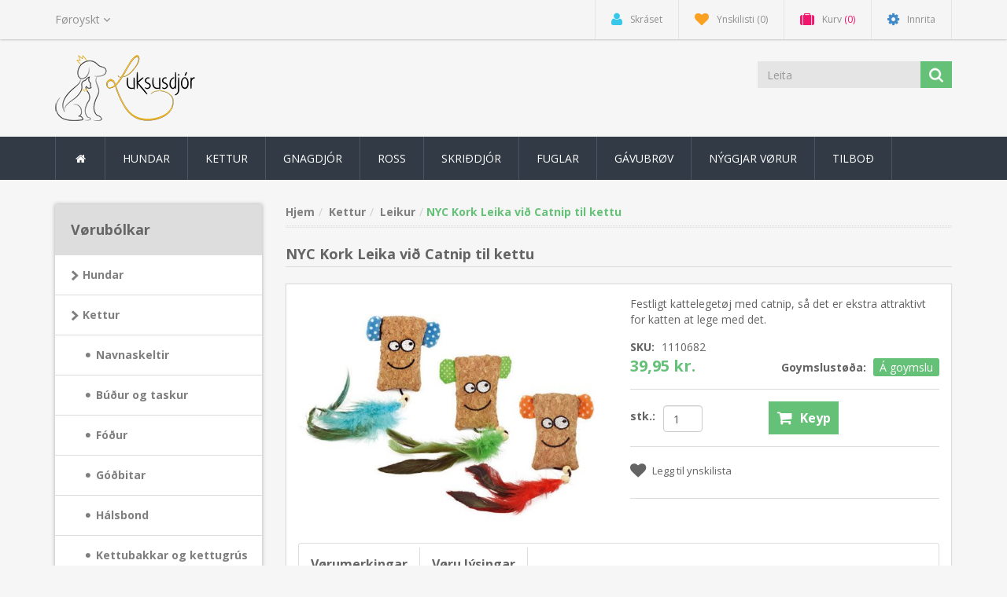

--- FILE ---
content_type: text/html; charset=utf-8
request_url: https://luksusdjor.fo/nyc-kork-leika-til-kettu
body_size: 42146
content:
<!DOCTYPE html><html lang=fo class=html-product-details-page><head><title>Luksusdj&#xF3;r. NYC Kork Leika vi&#xF0; Catnip til kettu</title><meta charset=UTF-8><meta name=description content="Festligt kattelegetøj med catnip, så det er ekstra attraktivt for katten at lege med det."><meta name=keywords content=""><meta http-equiv=X-UA-Compatible content="IE=edge"><meta name=generator content=nopCommerce><meta name=viewport content="width=device-width, initial-scale=1.0, user-scalable=0, minimum-scale=1.0, maximum-scale=1.0"><link rel=preload as=font href=/Themes/NobleTheme/Content/fonts/fontawesome-webfont.woff2 crossorigin><link href="https://fonts.googleapis.com/css?family=Open+Sans:400,700&amp;display=swap" rel=stylesheet><meta property=og:type content=product><meta property=og:title content="NYC Kork Leika við Catnip til kettu"><meta property=og:description content="Festligt kattelegetøj med catnip, så det er ekstra attraktivt for katten at lege med det."><meta property=og:image content=https://luksusdjor.fo/images/thumbs/0005108_nyc-kork-leika-til-kettu_550.jpeg><meta property=og:image:url content=https://luksusdjor.fo/images/thumbs/0005108_nyc-kork-leika-til-kettu_550.jpeg><meta property=og:url content=https://luksusdjor.fo/nyc-kork-leika-til-kettu><meta property=og:site_name content=Luksusdjór><meta property=twitter:card content=summary><meta property=twitter:site content=Luksusdjór><meta property=twitter:title content="NYC Kork Leika við Catnip til kettu"><meta property=twitter:description content="Festligt kattelegetøj med catnip, så det er ekstra attraktivt for katten at lege med det."><meta property=twitter:image content=https://luksusdjor.fo/images/thumbs/0005108_nyc-kork-leika-til-kettu_550.jpeg><meta property=twitter:url content=https://luksusdjor.fo/nyc-kork-leika-til-kettu><script>!function(n,t,i,r,u,f,e){n.fbq||(u=n.fbq=function(){u.callMethod?u.callMethod.apply(u,arguments):u.queue.push(arguments)},n._fbq||(n._fbq=u),u.push=u,u.loaded=!0,u.version="2.0",u.agent="plnopcommerce",u.queue=[],f=t.createElement(i),f.async=!0,f.src=r,e=t.getElementsByTagName(i)[0],e.parentNode.insertBefore(f,e))}(window,document,"script","https://connect.facebook.net/en_US/fbevents.js");fbq("init","2149577641754523",{external_id:"5a2f87b5-98af-4f5c-972a-2c4a6d4ee933"});fbq("track","PageView");fbq("track","ViewContent",{content_category:"Leikur",content_ids:"1110682",content_name:"NYC Kork Leika við Catnip til kettu",content_type:"product",currency:"DKK",value:39.95})</script><script async src="https://www.googletagmanager.com/gtag/js?id=G-7359J1F133"></script><script>function gtag(){dataLayer.push(arguments)}window.dataLayer=window.dataLayer||[];gtag("js",new Date);gtag("config","G-7359J1F133")</script><script async src="https://www.googletagmanager.com/gtag/js?id=AW-823791189"></script><script>function gtag(){dataLayer.push(arguments)}window.dataLayer=window.dataLayer||[];gtag("js",new Date);gtag("config","AW-823791189")</script><link href=/lib_npm/jquery-ui-dist/jquery-ui.min.css rel=stylesheet><link href=/Themes/NobleTheme/Content/css/custom.css rel=stylesheet><link href=/Themes/NobleTheme/Content/css/owl.carousel.min.css rel=stylesheet><link href=/Themes/NobleTheme/Content/css/bootstrap.min.css rel=stylesheet><link href=/Themes/NobleTheme/Content/css/font-awesome.min.css rel=stylesheet><link href=/Themes/NobleTheme/Content/css/noble-style.css rel=stylesheet><link href=/Themes/NobleTheme/Content/css/noble-responsive.css rel=stylesheet><link href=/lib_npm/magnific-popup/magnific-popup.css rel=stylesheet><link href=/Plugins/Widgets.NivoSlider/Content/nivoslider/nivo-slider.css rel=stylesheet><link href=/Plugins/Widgets.NivoSlider/Content/nivoslider/themes/custom/custom.css rel=stylesheet><link rel=canonical href=https://luksusdjor.fo/nyc-kork-leika-til-kettu><link rel=apple-touch-icon sizes=180x180 href=/icons/icons_2/apple-touch-icon.png><link rel=icon type=image/png sizes=32x32 href=/icons/icons_2/favicon-32x32.png><link rel=icon type=image/png sizes=16x16 href=/icons/icons_2/favicon-16x16.png><link rel=manifest href=/icons/icons_2/site.webmanifest><link rel="shortcut icon" href=/icons/icons_2/favicon.ico><meta name=msapplication-TileColor content=#da532c><meta name=msapplication-config content=/icons/icons_2/browserconfig.xml><meta name=theme-color content=#ffffff><!--[if lt IE 9]><script src=https://oss.maxcdn.com/libs/respond.js/1.3.0/respond.min.js></script><![endif]--><body><!--[if lt IE 7]><p class=chromeframe>You are using an <strong>outdated</strong> browser. Please <a href="http://browsehappy.com/">upgrade your browser</a> or <a href="http://www.google.com/chromeframe/?redirect=true">activate Google Chrome Frame</a> to improve your experience.</p><![endif]--><script>!function(n,t,i,r,u,f,e){n.fbq||(u=n.fbq=function(){u.callMethod?u.callMethod.apply(u,arguments):u.queue.push(arguments)},n._fbq||(n._fbq=u),u.push=u,u.loaded=!0,u.version="2.0",u.queue=[],f=t.createElement(i),f.async=!0,f.src=r,e=t.getElementsByTagName(i)[0],e.parentNode.insertBefore(f,e))}(window,document,"script","//connect.facebook.net/en_US/fbevents.js");fbq("init","2149577641754523",{external_id:121491152});fbq("track","PageView")</script><noscript><img height=1 width=1 style=display:none src="https://www.facebook.com/tr?id=2149577641754523%&amp;ev=PageView&amp;noscript=1"></noscript><div class=ajax-loading-block-window style=display:none></div><div id=dialog-notifications-success title=Bemærkning style=display:none></div><div id=dialog-notifications-error title=Fejl style=display:none></div><div id=dialog-notifications-warning title=Advarsel style=display:none></div><div id=bar-notification class=bar-notification-container data-close=Luk></div><div class=master-wrapper-page><!--[if lte IE 8]><div style=clear:both;height:59px;text-align:center;position:relative><a href=http://www.microsoft.com/windows/internet-explorer/default.aspx target=_blank> <img src=/Themes/NobleTheme/Content/images/ie_warning.jpg height=42 width=820 alt="You are using an outdated browser. For a faster, safer browsing experience, upgrade for free today."> </a></div><![endif]--><div class=admin-header-link><ul></ul></div><div class=header><div class=header-upper><div class=container><div class=row><div class=col-md-3><div class=header-selectors-wrapper><div class=language-selector><select id=customerlanguage name=customerlanguage onchange=setLocation(this.value) aria-label=Sprogvælger><option selected value="https://luksusdjor.fo/changelanguage/7?returnUrl=%2Fnyc-kork-leika-til-kettu">F&#xF8;royskt<option value="https://luksusdjor.fo/changelanguage/4?returnUrl=%2Fnyc-kork-leika-til-kettu">Danskt<option value="https://luksusdjor.fo/changelanguage/6?returnUrl=%2Fnyc-kork-leika-til-kettu">English</select></div></div></div><div class="col-md-9 header-upper-right pull-right"><div class=header-links-wrapper><div class="header-links header-top-right"><ul><li class=register><a href="/register?returnUrl=%2Fnyc-kork-leika-til-kettu" class=ico-register><i class="fa fa-user"></i> <span>Skráset</span></a><li class=my-wishlist><a href=/wishlist class=ico-wishlist> <i class="fa fa-heart"></i> <span class=wishlist-label>Ynskilisti</span> <span class=wishlist-qty>(0)</span> </a><li class="dropdown my-cart" id=topcartlink><a href=/cart class=ico-cart> <i class="fa fa-suitcase"></i> <span class=cart-label>Kurv</span> <span class=cart-qty>(0)</span> </a><ul class=dropdown-menu role=menu><li id=flyout-cart class=flyout-cart><div class=mini-shopping-cart><div class=empty-shopping-cart>You have no items in your shopping cart.</div></div></ul><li class=login><a href="/login?returnUrl=%2Fnyc-kork-leika-til-kettu" class=ico-login><i class="fa fa-gear"></i> <span>Innrita</span></a></ul></div></div></div></div></div></div><div class=header-lower><div class=container><div class=row><div class="col-xs-12 col-sm-3 col-md-3"><div class=header-logo><a href="/"> <img alt=Luksusdjór src=https://luksusdjor.fo/images/thumbs/0000555_logov5.png> </a></div></div><div class="col-xs-12 col-sm-5 col-md-4 col-lg-3 pull-right"><div class=search-box><form method=get class="navbar-form navbar-left" id=small-search-box-form action=/search><div class=form-group><input type=text class="search-nav form-control" id=small-searchterms autocomplete=off placeholder=Leita name=q aria-label=Leita> <button type=submit class="btn search-box-button"></button></div></form></div></div></div></div></div></div><div class=header-menu><div class=container><div class=row><div class=col-md-12><div class=main-menu><nav class="navbar navbar-inverse category-menu"><div class=navbar-header><button aria-expanded=false data-target=#mobile-menu data-toggle=collapse class="navbar-toggle collapsed" type=button> <span class=sr-only>Toggle navigation</span> <span class=icon-bar></span> <span class=icon-bar></span> <span class=icon-bar></span> </button></div><div id=mobile-menu class="collapse navbar-collapse"><ul class="nav navbar-nav"><li class=home-wrapper><a href="/"><i class="fa fa-home fa-fw"></i></a><li class=dropdown><span class="fa fa-angle-down visible-xs"></span> <a class=dropdown-toggle href=/hundar role=button aria-expanded=false> Hundar </a><ul class="dropdown-menu sub-menusublist first-level" role=menu><li class=dropdown><span class="fa fa-angle-down visible-xs"></span> <a class=dropdown-toggle href=/b%C3%BAr-og-taskur role=button aria-expanded=false> B&#xFA;r, taskur, gar&#xF0;ar &amp; bilur </a><ul class="dropdown-menu sub-menusublist first-level" role=menu><li><a href=/taskur> Taskur </a><li><a href=/b%C3%BAr> B&#xFA;r </a><li><a href=/bilverja> Bilverja </a><li><a href=/flutningur> Renni- og hv&#xF8;lpagar&#xF0;ar </a></ul><li class=dropdown><span class="fa fa-angle-down visible-xs"></span> <a class=dropdown-toggle href=/f%C3%B3%C3%B0ur role=button aria-expanded=false> F&#xF3;&#xF0;ur </a><ul class="dropdown-menu sub-menusublist first-level" role=menu><li><a href=/belcando> Belcando </a><li><a href=/belcando-mastercraft> Belcando MasterCraft </a><li><a href=/dado> DaDo </a><li><a href=/f%C3%B3%C3%B0urspannir> F&#xF3;&#xF0;urspannir </a><li><a href=/my-selection> My Selection </a><li class=dropdown><span class="fa fa-angle-down visible-xs"></span> <a class=dropdown-toggle href=/optima-nova role=button aria-expanded=false> Optima Nova </a><ul class="dropdown-menu sub-menusublist first-level" role=menu><li><a href=/heilsu-og-serf%C3%B3%C3%B0ur> Heilsu- og serf&#xF3;&#xF0;ur </a><li><a href=/hv%C3%B8lpaf%C3%B3%C3%B0ur> Hv&#xF8;lpaf&#xF3;&#xF0;ur </a><li><a href=/kornfr%C3%ADtt-2> Kornfr&#xED;tt </a><li><a href=/l%C3%ADtil-hundur-1-10-kg> L&#xED;til hundur 1-10 kg </a><li><a href=/mi%C3%B0al-hundur-10-25-kg> Mi&#xF0;al hundur 10-25 kg </a><li><a href=/st%C3%B3rur-hundur-25-kg> St&#xF3;rur hundur 25&#x2B; kg </a></ul><li><a href=/sey%C3%B0ahundaf%C3%B3%C3%B0ur> Sey&#xF0;ahundaf&#xF3;&#xF0;ur </a><li><a href=/v%C3%A1tf%C3%B3%C3%B0ur> V&#xE1;tf&#xF3;&#xF0;ur </a><li><a href=/vitaminir-oa> Vitaminir o.a. </a></ul><li><a href=/goyggj-fyribyrgjandi-t%C3%B3l> Goyggj fyribyrgjandi t&#xF3;l </a><li class=dropdown><span class="fa fa-angle-down visible-xs"></span> <a class=dropdown-toggle href=/g%C3%B3%C3%B0bitar-3 role=button aria-expanded=false> G&#xF3;&#xF0;bitar </a><ul class="dropdown-menu sub-menusublist first-level" role=menu><li><a href=/g%C3%B3%C3%B0bitar-4> G&#xF3;&#xF0;bitar </a><li><a href=/kj%C3%B8tbein> Kj&#xF8;tbein </a><li><a href=/kornfr%C3%ADtt> Kornfr&#xED;tt </a><li><a href=/nat%C3%BArligir-g%C3%B3%C3%B0bitar> Nat&#xFA;rligir g&#xF3;&#xF0;bitar </a><li><a href=/tannr%C3%B8kt-snacks> Tannr&#xF8;kt snacks </a><li><a href=/tyggistrips> Tyggistrips </a></ul><li class=dropdown><span class="fa fa-angle-down visible-xs"></span> <a class=dropdown-toggle href=/h%C3%A1lsbond-2 role=button aria-expanded=false> H&#xE1;lsbond </a><ul class="dropdown-menu sub-menusublist first-level" role=menu><li><a href=/anti-bark> Anti Bark </a><li><a href=/h%C3%A1lsband-vi%C3%B0-lj%C3%B3si%C3%B0-led> H&#xE1;lsband vi&#xF0; lj&#xF3;si&#xF0; (LED) </a><li><a href=/h%C3%A1lsband> H&#xE1;lsband </a><li><a href=/lj%C3%B3s-at-koyra-%C3%A1-h%C3%A1lsbandi%C3%B0> Lj&#xF3;s at koyra &#xE1; h&#xE1;lsbandi&#xF0; </a></ul><li class=dropdown><span class="fa fa-angle-down visible-xs"></span> <a class=dropdown-toggle href=/kl%C3%A6%C3%B0ir-2 role=button aria-expanded=false> Kl&#xE6;&#xF0;ir o.a. </a><ul class="dropdown-menu sub-menusublist first-level" role=menu><li><a href=/sk%C3%B3gvar-og-hosur> Sk&#xF3;gvar og hosur </a><li><a href=/endurskinsvestar> Endurskinsvestar </a><li class=dropdown><span class="fa fa-angle-down visible-xs"></span> <a class=dropdown-toggle href=/h%C3%A1rpr%C3%BD%C3%B0i role=button aria-expanded=false> H&#xE1;rpr&#xFD;&#xF0;i </a><ul class="dropdown-menu sub-menusublist first-level" role=menu><li><a href=/h%C3%A1rpr%C3%BD%C3%B0i-vi%C3%B0-klemmu-2> H&#xE1;rpr&#xFD;&#xF0;i vi&#xF0; klemmu </a><li><a href=/h%C3%A1rpr%C3%BD%C3%B0i-vi%C3%B0-lastik> H&#xE1;rpr&#xFD;&#xF0;i vi&#xF0; lastik </a></ul><li><a href=/jakkar> Jakkar </a><li><a href=/troyggir> Troyggir </a></ul><li class=dropdown><span class="fa fa-angle-down visible-xs"></span> <a class=dropdown-toggle href=/lei%C3%B0ibond role=button aria-expanded=false> Lei&#xF0;ibond </a><ul class="dropdown-menu sub-menusublist first-level" role=menu><li><a href=/flexi-l%C3%ADnur> Flexi l&#xED;nur </a><li><a href=/lei%C3%B0iband> Lei&#xF0;iband </a></ul><li class=dropdown><span class="fa fa-angle-down visible-xs"></span> <a class=dropdown-toggle href=/leikur-2 role=button aria-expanded=false> Leikur </a><ul class="dropdown-menu sub-menusublist first-level" role=menu><li><a href=/bamsur> Bamsur </a><li><a href=/b%C3%B3ltar> B&#xF3;ltar </a><li><a href=/chuckit> Chuckit! </a><li><a href=/hv%C3%B8lpa-leikur> Hv&#xF8;lpa leikur </a><li><a href=/%C3%ADtrivsleikur> &#xCD;trivsleikur </a><li><a href=/kong> KONG </a><li><a href=/latex-og-leikur-vi%C3%B0-lj%C3%B3%C3%B0i%C3%B0> Latex og leikur vi&#xF0; lj&#xF3;&#xF0;i&#xF0; </a><li><a href=/tyggi-leikur> Tyggi leikur </a><li><a href=/a%C3%B0rar-leikur> A&#xF0;rar leikur </a></ul><li class=dropdown><span class="fa fa-angle-down visible-xs"></span> <a class=dropdown-toggle href=/navnaskeltir-2 role=button aria-expanded=false> Navnaskeltir </a><ul class="dropdown-menu sub-menusublist first-level" role=menu><li><a href=/classic> Classic </a><li><a href=/design-vendurskin> Design v./endurskin </a><li><a href=/elegance> Elegance </a><li><a href=/glamour> Glamour </a><li><a href=/spotted> Spotted </a><li><a href=/tilhoyr-til-navnaskeltir> Tilhoyr til navnaskeltir </a></ul><li class=dropdown><span class="fa fa-angle-down visible-xs"></span> <a class=dropdown-toggle href=/r%C3%B8kt-3 role=button aria-expanded=false> R&#xF8;kt </a><ul class="dropdown-menu sub-menusublist first-level" role=menu><li><a href=/labbar> Labbar&#xF8;kt </a><li><a href=/bl%C3%A6vur-og-buksir> Bl&#xE6;vur og buksir </a><li class=dropdown><span class="fa fa-angle-down visible-xs"></span> <a class=dropdown-toggle href=/bustir-2 role=button aria-expanded=false> Bustir </a><ul class="dropdown-menu sub-menusublist first-level" role=menu><li><a href=/buster> Buster </a><li><a href=/foolee> Foolee </a><li><a href=/moser> Moser </a><li><a href=/a%C3%B0rar-bustir> A&#xF0;rar bustir </a></ul><li><a href=/eygu-og-oyra-r%C3%B8kt> Eygu- og oyra r&#xF8;kt </a><li><a href=/kovaline-3> KovaLine </a><li><a href=/plet-og-luktfjernari-2> Plet- og luktfjernari </a><li class=dropdown><span class="fa fa-angle-down visible-xs"></span> <a class=dropdown-toggle href=/shampoo-2 role=button aria-expanded=false> Sjampo </a><ul class="dropdown-menu sub-menusublist first-level" role=menu><li><a href=/max-molly> Max &amp; Molly </a><li><a href=/burburpro> Burburpro </a><li><a href=/biogance> Biogance </a><li><a href=/bogar> Bogar </a><li><a href=/greenfields> Greenfields </a><li><a href=/kovaline-4> KovaLine </a><li><a href=/wildwash> WildWash </a></ul><li><a href=/sj%C3%BAkrar%C3%B8kt> Sj&#xFA;krar&#xF8;kt </a><li><a href=/tannr%C3%B8kt-2> Tannr&#xF8;kt </a><li><a href=/trimmarir-og-saksar-2> Trimmarir og saksar </a><li><a href=/anna%C3%B0-3> Anna&#xF0; </a></ul><li class=dropdown><span class="fa fa-angle-down visible-xs"></span> <a class=dropdown-toggle href=/selar-2 role=button aria-expanded=false> Selar </a><ul class="dropdown-menu sub-menusublist first-level" role=menu><li><a href=/selar-3> Selar </a><li><a href=/trygdarselar> Trygdarselar </a></ul><li class=dropdown><span class="fa fa-angle-down visible-xs"></span> <a class=dropdown-toggle href=/sengur-2 role=button aria-expanded=false> Sengur og teppir </a><ul class="dropdown-menu sub-menusublist first-level" role=menu><li class=dropdown><span class="fa fa-angle-down visible-xs"></span> <a class=dropdown-toggle href=/sengur-3 role=button aria-expanded=false> Sengur </a><ul class="dropdown-menu sub-menusublist first-level" role=menu><li><a href=/l%C3%ADtlar-sengur-upp-til-60-cm> L&#xED;tlar sengur upp til 60 cm </a><li><a href=/mi%C3%B0al-sengur-65-80-cm> Mi&#xF0;al sengur 65 - 85 cm </a><li><a href=/st%C3%B3rar-sengur-90-120-cm> St&#xF3;rar sengur yvir 90 cm </a></ul><li><a href=/teppir-2> Teppir </a></ul><li class=dropdown><span class="fa fa-angle-down visible-xs"></span> <a class=dropdown-toggle href=/sk%C3%A1lir-5 role=button aria-expanded=false> Sk&#xE1;lir </a><ul class="dropdown-menu sub-menusublist first-level" role=menu><li><a href=/eletrisk-vatnsk%C3%A1l-2> Talgild vatnsk&#xE1;l </a><li><a href=/m%C3%A1ttir-2> M&#xE1;ttir </a><li><a href=/sk%C3%A1lir-6> Sk&#xE1;lir </a></ul><li class=dropdown><span class="fa fa-angle-down visible-xs"></span> <a class=dropdown-toggle href=/venjing role=button aria-expanded=false> Venjing </a><ul class="dropdown-menu sub-menusublist first-level" role=menu><li><a href=/g%C3%B3%C3%B0bita-taskur> G&#xF3;&#xF0;bita taskur </a><li><a href=/pissi-undirl%C3%B8g> Pissi undirl&#xF8;g </a><li><a href=/floytur-og-klikkarir> Floytur og klikkarir </a><li><a href=/sprei%C3%B0> Sprei&#xF0; </a><li><a href=/munnkurvar> Munnkurvar </a></ul></ul><li class=dropdown><span class="fa fa-angle-down visible-xs"></span> <a class=dropdown-toggle href=/kettur role=button aria-expanded=false> Kettur </a><ul class="dropdown-menu sub-menusublist first-level" role=menu><li class=dropdown><span class="fa fa-angle-down visible-xs"></span> <a class=dropdown-toggle href=/navnaskeltir-3 role=button aria-expanded=false> Navnaskeltir </a><ul class="dropdown-menu sub-menusublist first-level" role=menu><li><a href=/classic-2> Classic </a><li><a href=/design-vendurskin-2> Design v./endurskin </a><li><a href=/elegance-2> Elegance </a><li><a href=/glamour-2> Glamour </a><li><a href=/tilhoyr-til-navnaskeltir-2> Tilhoyr til navnaskeltir </a></ul><li><a href=/b%C3%BA%C3%B0ur-og-taskur-2> B&#xFA;&#xF0;ur og taskur </a><li class=dropdown><span class="fa fa-angle-down visible-xs"></span> <a class=dropdown-toggle href=/f%C3%B3%C3%B0ur-2 role=button aria-expanded=false> F&#xF3;&#xF0;ur </a><ul class="dropdown-menu sub-menusublist first-level" role=menu><li><a href=/f%C3%B3%C3%B0urspannur> F&#xF3;&#xF0;urspannur </a><li><a href=/leonardo> Leonardo </a><li><a href=/optimanova> OptimaNova </a><li><a href=/v%C3%A1tf%C3%B3%C3%B0ur-2> V&#xE1;tf&#xF3;&#xF0;ur </a><li><a href=/vitaminir-oa-2> Vitaminir o.a </a></ul><li><a href=/g%C3%B3%C3%B0bitar> G&#xF3;&#xF0;bitar </a><li><a href=/h%C3%A1lsbond> H&#xE1;lsbond </a><li class=dropdown><span class="fa fa-angle-down visible-xs"></span> <a class=dropdown-toggle href=/kettubakkar-og-kettugr%C3%BAs role=button aria-expanded=false> Kettubakkar og kettugr&#xFA;s </a><ul class="dropdown-menu sub-menusublist first-level" role=menu><li><a href=/kettubakkar> Kettubakkar </a><li><a href=/kettugr%C3%BAs> Kettugr&#xFA;s </a><li><a href=/anna%C3%B0> Anna&#xF0; </a></ul><li><a href=/kl%C3%B3ribrettir-klatristativ> Kl&#xF3;ribrettir / Klatristativ </a><li><a href=/leikur> Leikur </a><li class=dropdown><span class="fa fa-angle-down visible-xs"></span> <a class=dropdown-toggle href=/r%C3%B8kt role=button aria-expanded=false> R&#xF8;kt </a><ul class="dropdown-menu sub-menusublist first-level" role=menu><li><a href=/eygu-og-oyra-r%C3%B8kt-2> Eygu- og oyra r&#xF8;kt </a><li class=dropdown><span class="fa fa-angle-down visible-xs"></span> <a class=dropdown-toggle href=/bustir role=button aria-expanded=false> Bustir </a><ul class="dropdown-menu sub-menusublist first-level" role=menu><li><a href=/buster-2> Buster </a><li><a href=/foolee-2> Foolee </a><li><a href=/moser-2> Moser </a><li><a href=/a%C3%B0rar-bustir-2> A&#xF0;rar bustir </a></ul><li><a href=/plet-og-luktfjernari> Plet- og luktfjernari </a><li class=dropdown><span class="fa fa-angle-down visible-xs"></span> <a class=dropdown-toggle href=/shampoo role=button aria-expanded=false> Sjampo </a><ul class="dropdown-menu sub-menusublist first-level" role=menu><li><a href=/biogance-2> Biogance </a><li><a href=/wildwash-2> Wildwash </a></ul><li><a href=/tannr%C3%B8kt> Tannr&#xF8;kt </a><li><a href=/trimmarir-og-saksar> Trimmarir og saksar </a><li><a href=/anna%C3%B0-2> Anna&#xF0; </a></ul><li><a href=/selar> Selar </a><li class=dropdown><span class="fa fa-angle-down visible-xs"></span> <a class=dropdown-toggle href=/sengur-og-teppir role=button aria-expanded=false> Sengur og teppir </a><ul class="dropdown-menu sub-menusublist first-level" role=menu><li><a href=/sengur> Sengur </a><li><a href=/teppir> Teppir </a></ul><li class=dropdown><span class="fa fa-angle-down visible-xs"></span> <a class=dropdown-toggle href=/sk%C3%A1lir role=button aria-expanded=false> Sk&#xE1;lir </a><ul class="dropdown-menu sub-menusublist first-level" role=menu><li><a href=/eletrisk-vatnsk%C3%A1l> Talgild vatnsk&#xE1;l </a><li><a href=/m%C3%A1ttir> M&#xE1;ttir </a><li><a href=/sk%C3%A1lir-2> Sk&#xE1;lir </a></ul><li><a href=/skeltir-magnetir> Skeltir / magnetir </a></ul><li class=dropdown><span class="fa fa-angle-down visible-xs"></span> <a class=dropdown-toggle href=/gnagdj%C3%B3r role=button aria-expanded=false> Gnagdj&#xF3;r </a><ul class="dropdown-menu sub-menusublist first-level" role=menu><li class=dropdown><span class="fa fa-angle-down visible-xs"></span> <a class=dropdown-toggle href=/b%C3%BA%C3%B0ur role=button aria-expanded=false> B&#xFA;&#xF0;ur </a><ul class="dropdown-menu sub-menusublist first-level" role=menu><li><a href=/innandura-b%C3%BA%C3%B0ur> Innandura b&#xFA;r </a><li><a href=/uttandura-b%C3%BA%C3%B0ur> Uttandura b&#xFA;r </a></ul><li class=dropdown><span class="fa fa-angle-down visible-xs"></span> <a class=dropdown-toggle href=/f%C3%B3%C3%B0ur-3 role=button aria-expanded=false> F&#xF3;&#xF0;ur </a><ul class="dropdown-menu sub-menusublist first-level" role=menu><li><a href=/konacorn> JR Farm </a></ul><li><a href=/g%C3%B3%C3%B0bitar-2> G&#xF3;&#xF0;bitar </a><li><a href=/r%C3%B8kt-2> R&#xF8;kt </a><li class=dropdown><span class="fa fa-angle-down visible-xs"></span> <a class=dropdown-toggle href=/tilhoyr-2 role=button aria-expanded=false> Tilhoyr </a><ul class="dropdown-menu sub-menusublist first-level" role=menu><li><a href=/drekkifl%C3%B8skur> Drekkifl&#xF8;skur </a><li><a href=/hoyggjhaldari> Hoyggjhaldari </a><li><a href=/h%C3%BAs-og-holur> H&#xFA;s og holur </a><li><a href=/rennihj%C3%B3l-og-joggingb%C3%B3ltar> Rennihj&#xF3;l og joggingb&#xF3;ltar </a><li><a href=/s%C3%A6vusp%C3%B8nir-hoyggj-oa> Sagusp&#xF8;nir, hoyggj o.a </a><li><a href=/sk%C3%A1lir-3> Sk&#xE1;lir </a><li><a href=/wc-bakkar> WC bakkar </a><li><a href=/anna%C3%B0-til-gnagdj%C3%B3r> Anna&#xF0; til gnagdj&#xF3;r </a></ul></ul><li class=dropdown><span class="fa fa-angle-down visible-xs"></span> <a class=dropdown-toggle href=/ross role=button aria-expanded=false> Ross </a><ul class="dropdown-menu sub-menusublist first-level" role=menu><li><a href=/f%C3%B3%C3%B0ur-4> F&#xF3;&#xF0;ur og vitaminir </a><li class=dropdown><span class="fa fa-angle-down visible-xs"></span> <a class=dropdown-toggle href=/%C3%BAtger%C3%B0 role=button aria-expanded=false> &#xDA;tger&#xF0; </a><ul class="dropdown-menu sub-menusublist first-level" role=menu><li><a href=/boksl-og-teymar> Boksl og teymar </a><li><a href=/meilir> Meilir </a><li><a href=/sa%C3%B0ilundirl%C3%B8g> Sa&#xF0;ilundirl&#xF8;g </a><li><a href=/sa%C3%B0lar-%C3%ADstig-reimar-oa> Sa&#xF0;lar, &#xCD;st&#xED;g, Reimar o.a </a><li><a href=/%C3%A1brei%C3%B0a> &#xC1;brei&#xF0;a </a><li><a href=/anna%C3%B0-6> Anna&#xF0; </a><li><a href=/gr%C3%ADmur-og-lei%C3%B0ibond> Gr&#xED;mur og lei&#xF0;ibond </a></ul><li class=dropdown><span class="fa fa-angle-down visible-xs"></span> <a class=dropdown-toggle href=/r%C3%B8kt-4 role=button aria-expanded=false> R&#xF8;kt </a><ul class="dropdown-menu sub-menusublist first-level" role=menu><li><a href=/bustir-oa> Bustir og taskur </a><li><a href=/sjampo-oa> Sjampo o.a </a><li><a href=/sj%C3%BAkrar%C3%B8kt-2> Sj&#xFA;krar&#xF8;kt </a></ul><li><a href=/g%C3%B3%C3%B0bitar-5> G&#xF3;&#xF0;bitar </a><li><a href=/leikur-3> Leikur </a><li><a href=/p%C3%ADskar-og-venjing> P&#xED;skar og venjing </a><li><a href=/til-fj%C3%B3si%C3%B0> Til fj&#xF3;si&#xF0; </a><li><a href=/til-rei%C3%B0f%C3%B3lk> Til rei&#xF0;f&#xF3;lk </a></ul><li class=dropdown><span class="fa fa-angle-down visible-xs"></span> <a class=dropdown-toggle href=/skri%C3%B0dj%C3%B3r role=button aria-expanded=false> Skri&#xF0;dj&#xF3;r </a><ul class="dropdown-menu sub-menusublist first-level" role=menu><li><a href=/slangur> Livandi dj&#xF3;r </a><li><a href=/f%C3%B3%C3%B0ur-og-kost%C3%ADskoyti> F&#xF3;&#xF0;ur og kost&#xED;skoyti </a><li class=dropdown><span class="fa fa-angle-down visible-xs"></span> <a class=dropdown-toggle href=/frostf%C3%B3%C3%B0ur role=button aria-expanded=false> Frostf&#xF3;&#xF0;ur </a><ul class="dropdown-menu sub-menusublist first-level" role=menu><li><a href=/m%C3%BDs-rottur> M&#xFD;s / Rottur </a><li><a href=/sm%C3%A1kykt> Sm&#xE1;kykt </a></ul><li><a href=/handfaring-og-trygd> Handfaring og trygd </a><li><a href=/r%C3%B8kt-og-tilhoyr> R&#xF8;kt og tilhoyr </a><li><a href=/terrarium> Terrarium </a><li class=dropdown><span class="fa fa-angle-down visible-xs"></span> <a class=dropdown-toggle href=/terrarium-innr%C3%A6tting role=button aria-expanded=false> Terrarium innr&#xE6;tting </a><ul class="dropdown-menu sub-menusublist first-level" role=menu><li><a href=/anna%C3%B0-4> Pr&#xFD;&#xF0;islutir, Holur o.a </a><li><a href=/bakgrundir> Bakgrundir </a><li><a href=/botnstroy> Botnstroy </a><li><a href=/plantur> Plantur </a><li><a href=/sk%C3%A1lir-4> Sk&#xE1;lir </a></ul><li class=dropdown><span class="fa fa-angle-down visible-xs"></span> <a class=dropdown-toggle href=/terrarium-t%C3%B8kni role=button aria-expanded=false> Terrarium t&#xF8;kni </a><ul class="dropdown-menu sub-menusublist first-level" role=menu><li><a href=/lj%C3%B3s-og-hiti> Lj&#xF3;s og hiti </a><li><a href=/termostat-og-m%C3%A1tarir> Termostat og m&#xE1;tarir </a><li><a href=/anna%C3%B0-5> Anna&#xF0; </a></ul></ul><li class=dropdown><span class="fa fa-angle-down visible-xs"></span> <a class=dropdown-toggle href=/fuglar-2 role=button aria-expanded=false> Fuglar </a><ul class="dropdown-menu sub-menusublist first-level" role=menu><li><a href=/stovufuglar> Stovufuglar </a><li><a href=/villinifuglar> Villinifuglar </a><li class=dropdown><span class="fa fa-angle-down visible-xs"></span> <a class=dropdown-toggle href=/h%C3%B8nur-dunnur-og-g%C3%A6s role=button aria-expanded=false> H&#xF8;nur, dunnur og g&#xE6;s </a><ul class="dropdown-menu sub-menusublist first-level" role=menu><li><a href=/h%C3%B8snaf%C3%B3%C3%B0ur> F&#xF3;&#xF0;ur </a><li><a href=/f%C3%B3%C3%B0ur-og-drekki-%C3%ADl%C3%B8t-til-h%C3%B8sn> F&#xF3;&#xF0;ur og drekki &#xED;l&#xF8;t til h&#xF8;sn </a><li><a href=/h%C3%B8snarh%C3%BAs> H&#xF8;snarh&#xFA;s </a></ul></ul><li><a href=/g%C3%A1vubr%C3%B8v> G&#xE1;vubr&#xF8;v </a><li><a href=/newproducts>Nýggjar vørur</a><li><a href=/Custom/Offers>Tilboð</a></ul></div></nav></div></div></div></div></div><div class=master-wrapper-content><div class="slider-wrapper theme-custom"><div id=nivo-slider class=nivoSlider><a href=https://luksusdjor.fo/ross aria-label=""> <img src=https://luksusdjor.fo/images/thumbs/0008886_1920x549_Ross.jpeg data-thumb=https://luksusdjor.fo/images/thumbs/0008886_1920x549_Ross.jpeg data-transition="" alt=""> </a> <a href="https://luksusdjor.fo/search?q=kovaline" aria-label=""> <img src=https://luksusdjor.fo/images/thumbs/0008887_1920x549_Kovaline.jpeg data-thumb=https://luksusdjor.fo/images/thumbs/0008887_1920x549_Kovaline.jpeg data-transition="" alt=""> </a> <a href="https://luksusdjor.fo/search?q=wanpy" aria-label=""> <img src=https://luksusdjor.fo/images/thumbs/0008888_1920x549_Wanpy.jpeg data-thumb=https://luksusdjor.fo/images/thumbs/0008888_1920x549_Wanpy.jpeg data-transition=slideInLeft alt=""> </a> <a href="https://luksusdjor.fo/search?q=molly" aria-label=""> <img src=https://luksusdjor.fo/images/thumbs/0008889_1400x400_MaxMolly.jpeg data-thumb=https://luksusdjor.fo/images/thumbs/0008889_1400x400_MaxMolly.jpeg data-transition="" alt=""> </a> <a href="https://luksusdjor.fo/search?q=applaws" aria-label=""> <img src=https://luksusdjor.fo/images/thumbs/0006319_1920x549_Applaws.jpeg data-thumb=https://luksusdjor.fo/images/thumbs/0006319_1920x549_Applaws.jpeg data-transition="" alt=""> </a></div></div><div class=container><div class=row><div class=col-md-12></div></div><div class=ajax-loading-block-window style=display:none><div class=loading-image></div></div></div><div class=master-column-wrapper><div class=container><div class=row><div class="sidebar col-md-3"><div class="block block-category-navigation well box-shadow-wrapper"><div class="title main-title"><strong>Vørubólkar</strong></div><div class=listbox><ul class="nav nav-list"><li class=inactive><a href=/hundar> Hundar </a><li class=active><a href=/kettur> Kettur </a><ul class=sublist><li class=inactive><a href=/navnaskeltir-3> Navnaskeltir </a><li class=inactive><a href=/b%C3%BA%C3%B0ur-og-taskur-2> B&#xFA;&#xF0;ur og taskur </a><li class=inactive><a href=/f%C3%B3%C3%B0ur-2> F&#xF3;&#xF0;ur </a><li class=inactive><a href=/g%C3%B3%C3%B0bitar> G&#xF3;&#xF0;bitar </a><li class=inactive><a href=/h%C3%A1lsbond> H&#xE1;lsbond </a><li class=inactive><a href=/kettubakkar-og-kettugr%C3%BAs> Kettubakkar og kettugr&#xFA;s </a><li class=inactive><a href=/kl%C3%B3ribrettir-klatristativ> Kl&#xF3;ribrettir / Klatristativ </a><li class="active last"><a href=/leikur> Leikur </a><li class=inactive><a href=/r%C3%B8kt> R&#xF8;kt </a><li class=inactive><a href=/selar> Selar </a><li class=inactive><a href=/sengur-og-teppir> Sengur og teppir </a><li class=inactive><a href=/sk%C3%A1lir> Sk&#xE1;lir </a><li class=inactive><a href=/skeltir-magnetir> Skeltir / magnetir </a></ul><li class=inactive><a href=/gnagdj%C3%B3r> Gnagdj&#xF3;r </a><li class=inactive><a href=/ross> Ross </a><li class=inactive><a href=/skri%C3%B0dj%C3%B3r> Skri&#xF0;dj&#xF3;r </a><li class=inactive><a href=/fuglar-2> Fuglar </a><li class=inactive><a href=/n%C3%BDggj%C3%A1r-3> N&#xFD;ggj&#xE1;r </a><li class=inactive><a href=/n%C3%BDggj%C3%A1r-3-2> N&#xFD;ggj&#xE1;r </a><li class=inactive><a href=/j%C3%B3lav%C3%B8rur> J&#xF3;l </a><li class=inactive><a href=/g%C3%A1vubr%C3%B8v> G&#xE1;vubr&#xF8;v </a></ul></div></div><div class="block block-manufacturer-navigation well box-shadow-wrapper"><div class="title main-title"><strong>Framleiðarir</strong></div><div class=listbox><ul class="nav nav-list"><li class=inactive><a href=/komodo>Komodo</a><li class=inactive><a href=/belcando-2>Belcando</a><li class=inactive><a href=/biogance-3>Biogance</a><li class=inactive><a href=/bogar-2>Bogar</a><li class=inactive><a href=/chuckit-2>Chuckit</a></ul><div class=view-all><a href=/manufacturer/all>Vís allar</a></div></div></div></div><div class="main-content col-md-9"><div class=breadcrumb-wrapper><div class=breadcrumb-wrapper><ul class=breadcrumb itemscope itemtype=http://schema.org/BreadcrumbList><li><span> <a href="/"> <span>Hjem</span> </a> </span><li itemprop=itemListElement itemscope itemtype=http://schema.org/ListItem><a href=/kettur itemprop=item> <span itemprop=name>Kettur</span> </a><meta itemprop=position content=1><li itemprop=itemListElement itemscope itemtype=http://schema.org/ListItem><a href=/leikur itemprop=item> <span itemprop=name>Leikur</span> </a><meta itemprop=position content=2><li itemprop=itemListElement itemscope itemtype=http://schema.org/ListItem><strong class=active itemprop=name>NYC Kork Leika vi&#xF0; Catnip til kettu</strong> <span itemprop=item itemscope itemtype=http://schema.org/Thing id=/nyc-kork-leika-til-kettu> </span><meta itemprop=position content=3></ul></div></div><div class="page product-details-page"><div class=page-body><form method=post id=product-details-form action=/nyc-kork-leika-til-kettu><div itemscope itemtype=http://schema.org/Product><meta itemprop=name content="NYC Kork Leika við Catnip til kettu"><meta itemprop=sku content=1110682><meta itemprop=gtin><meta itemprop=mpn><meta itemprop=description content="Festligt kattelegetøj med catnip, så det er ekstra attraktivt for katten at lege med det."><meta itemprop=image content=https://luksusdjor.fo/images/thumbs/0005108_nyc-kork-leika-til-kettu_550.jpeg><div itemprop=offers itemscope itemtype=http://schema.org/Offer><meta itemprop=url content=https://luksusdjor.fo/nyc-kork-leika-til-kettu><meta itemprop=price content=39.95><meta itemprop=priceCurrency content=DKK><meta itemprop=priceValidUntil><meta itemprop=availability content=http://schema.org/InStock></div><div itemprop=review itemscope itemtype=http://schema.org/Review><meta itemprop=author content=ALL><meta itemprop=url content=/productreviews/5073></div></div><div data-productid=5073><div class="product-name panel-heading"><h1>NYC Kork Leika vi&#xF0; Catnip til kettu</h1></div><div class="product-essential from-panel"><div class=panel-body><div class=row><div class=col-md-6><div class=gallery><div class=picture><a href=https://luksusdjor.fo/images/thumbs/0005108_nyc-kork-leika-til-kettu.jpeg title="Billede af NYC Kork Leika við Catnip til kettu" id=main-product-img-lightbox-anchor-5073> <img alt="Billede af NYC Kork Leika við Catnip til kettu" src=https://luksusdjor.fo/images/thumbs/0005108_nyc-kork-leika-til-kettu_550.jpeg title="Billede af NYC Kork Leika við Catnip til kettu" id=main-product-img-5073> </a></div></div></div><div class=col-md-6><div class=overview><div class=short-description>Festligt kattelegetøj med catnip, så det er ekstra attraktivt for katten at lege med det.</div><div class=additional-details><div class=sku><strong>SKU:</strong> <span class=value id=sku-5073>1110682</span></div></div><div class=price-availability><div class=prices><div class=product-price><div class=price-inclusive-text><span id=price-value-5073 class=price-value-5073> 39,95 kr. </span></div></div></div><div class=availability><div class="stock is-in-stock"><strong>Goymslustøða:</strong> <span class=value id=stock-availability-value-5073>&#xC1; goymslu</span></div></div><div class=add-to-cart><div class=add-to-cart-panel><div class="form-group row"><div class="quan col-md-5"><label class=qty-label for=addtocart_5073_EnteredQuantity>stk.:</label><div><input id=product_enteredQuantity_5073 class="form-control qty-input" type=text aria-label="Angiv antal" data-val=true data-val-required="The stk. field is required." name=addtocart_5073.EnteredQuantity value=1></div></div><div class="product-add-button col-md-7"><button type=button id=add-to-cart-button-5073 class="btn btn-primary add-to-cart-button" data-productid=5073 onclick="return AjaxCart.addproducttocart_details(&#34;/addproducttocart/details/5073/1&#34;,&#34;#product-details-form&#34;),!1">Keyp</button></div></div></div></div></div><div class="form-group email-friend-btn"><div class=email-compare-button><div class=add-to-wishlist><button type=button id=add-to-wishlist-button-5073 class="btn btn-default add-to-wishlist-button" data-productid=5073 onclick="return AjaxCart.addproducttocart_details(&#34;/addproducttocart/details/5073/2&#34;,&#34;#product-details-form&#34;),!1">Legg til ynskilista</button></div></div></div><div class=product-share-button><div class="addthis_toolbox addthis_default_style"><a class=addthis_button_preferred_1></a><a class=addthis_button_preferred_2></a><a class=addthis_button_preferred_3></a><a class=addthis_button_preferred_4></a><a class=addthis_button_compact></a><a class="addthis_counter addthis_bubble_style"></a></div><script src="https://s7.addthis.com/js/250/addthis_widget.js#pubid=nopsolutions"></script></div></div></div><div class=col-md-12><div class=product-details-tabs><ul class="nav nav-tabs"><li><a href=#tags data-toggle=tab>Vørumerkingar</a><li><a href=#specification data-toggle=tab>Vøru lýsingar</a></ul><div class=tab-content><div class="product-tags tab-pane fade" id=tags></div><div class="product-specification fade tab-pane" id=specification></div></div></div></div></div></div></div><div class=product-collateral></div></div><input name=__RequestVerificationToken type=hidden value=CfDJ8NESykF5xUFOoEkh0DQK9nN0qB0BP8gsSM5VE0rFs4DHyTGZdb-b4SfEPT_c00OeMgTu6YsTtPJPmX2vEOExVec7dfDKvc-L7BTBm40acgz6VwoiqLgnu4fHNNa3mvBsSx1zWSTr7kgG4psl5IPuu14></form></div></div></div></div></div></div></div><div class=footer><div class=footer-upper><div class=container><div class=row><div class="column information col-sm-3 col-md-3"><div class="title information-title"><strong>Upplýsingar</strong></div><ul class="nav nav-list"><li><a href=/sitemap>Sitemap</a><li><a href=/privacy-notice>Keypstreytir</a><li><a href=/about-us>Um okkum</a><li><a href=/contactus>Samband</a></ul></div><div class="column customer-service col-sm-3 col-md-3"><div class="title service-title"><strong>Kundatænasta</strong></div><ul class="nav nav-list"><li><a href=/search>Leita</a><li><a href=/recentlyviewedproducts>Seinast vístu vørur</a><li><a href=/newproducts>Nýggjar vørur</a></ul></div><div class="column my-account col-sm-3 col-md-3"><div class="title myaccount-title"><strong>Min konto</strong></div><ul class="nav nav-list"><li><a href=/customer/info>Mín konta</a><li><a href=/order/history>Bíleggingar</a><li><a href=/customer/addresses>Adressur</a><li><a href=/cart>Kurv</a><li><a href=/wishlist>Ynskilisti</a></ul></div><div class="column follow-us col-sm-3 col-md-3"><div class=social><div class="title newsletter-title"><strong>Fylg okkum</strong></div><h4>Fylg okkum</h4><ul class="nav nav-list social-icons"><li class=facebook><a href=https://www.facebook.com/Luksusdjor target=_blank rel="noopener noreferrer"><i class="fa fa-facebook"></i></a></ul></div></div></div></div></div><div class=footer-lower><div class=container><div class=row><div class="col-xs-12 col-sm-4 col-md-4"><div class=footer-information></div><div class=poweredby>Powered by <a target=_blank href="https://www.nopcommerce.com/">nopCommerce</a></div></div><div class="col-xs-12 col-sm-4 col-md-4 footer-store-theme"><div class=footer-disclaimer>Copyright © 2026 Luksusdjór. Alle rettigheder forbeholdt.</div></div><div class="col-xs-12 col-sm-4 col-md-4"><div class="designedby pull-right"><div class=footer-theme-credit><a href="http://themes.nopaccelerate.com/themes/nopaccelerate-noble-theme/" target=_blank title="Responsive Noble Theme for nopCommerce">nopAccelerate Noble Theme</a></div><div class=footer-designedby>Theme by <a target=_blank href="http://www.nopaccelerate.com/">nopAccelerate</a></div></div></div></div></div></div></div><script src=/lib_npm/jquery/jquery.min.js></script><script src=/Themes/NobleTheme/Content/js/head.min.js></script><script src=/Themes/NobleTheme/Content/js/bootstrap.min.js></script><script src=/lib_npm/jquery-validation/jquery.validate.min.js></script><script src=/lib_npm/jquery-validation-unobtrusive/jquery.validate.unobtrusive.min.js></script><script src=/lib_npm/jquery-ui-dist/jquery-ui.min.js></script><script src=/lib_npm/jquery-migrate/jquery-migrate.min.js></script><script src=/js/public.common.js></script><script src=/js/public.ajaxcart.js></script><script src=/js/public.countryselect.js></script><script src=/Themes/NobleTheme/Content/js/owl.carousel.min.js></script><script src=/Themes/NobleTheme/Content/js/noble.js></script><script src=/lib_npm/magnific-popup/jquery.magnific-popup.min.js></script><script src=/Plugins/Widgets.NivoSlider/Scripts/jquery.nivo.slider.js></script><script>$(document).ready(function(){$("#main-product-img-lightbox-anchor-5073").magnificPopup({type:"image"})})</script><script>$(document).ready(function(){$("#addtocart_5073_EnteredQuantity").on("keydown",function(n){if(n.keyCode==13)return $("#add-to-cart-button-5073").trigger("click"),!1});$("#product_enteredQuantity_5073").on("input propertychange paste",function(){var n={productId:5073,quantity:$("#product_enteredQuantity_5073").val()};$(document).trigger({type:"product_quantity_changed",changedData:n})})})</script><script>$("#small-search-box-form").on("submit",function(n){$("#small-searchterms").val()==""&&(alert("Angiv nogle søgeord"),$("#small-searchterms").focus(),n.preventDefault())})</script><script>$(document).ready(function(){var n,t;$("#small-searchterms").autocomplete({delay:500,minLength:3,source:"/catalog/searchtermautocomplete",appendTo:".search-box",select:function(n,t){return $("#small-searchterms").val(t.item.label),setLocation(t.item.producturl),!1},open:function(){n&&(t=document.getElementById("small-searchterms").value,$(".ui-autocomplete").append('<li class="ui-menu-item" role="presentation"><a href="/search?q='+t+'">Vís øll úrslit...<\/a><\/li>'))}}).data("ui-autocomplete")._renderItem=function(t,i){var r=i.label;return n=i.showlinktoresultsearch,r=htmlEncode(r),$("<li><\/li>").data("item.autocomplete",i).append("<a><img src='"+i.productpictureurl+"'><span>"+r+"<\/span><\/a>").appendTo(t)}})</script><script>var localized_data={AjaxCartFailure:"Kunne ikke tilføje produktet. Opdater siden, og prøv en gang til."};AjaxCart.init(!1,".header-links .cart-qty",".header-links .wishlist-qty","#flyout-cart",localized_data)</script><script>$(document).ready(function(){$("#mobile-menu .dropdown .fa-angle-down").on("click",function(){var n=$(this);n.siblings("ul.dropdown-menu").slideToggle("slow",function(){n.siblings("ul.dropdown-menu").css("display")=="block"?n.addClass("rotate"):n.siblings("ul.dropdown-menu").css("display")=="none"&&n.removeClass("rotate")})})})</script><script>$(window).on("load",function(){$("#nivo-slider").nivoSlider()})</script>

--- FILE ---
content_type: text/css
request_url: https://luksusdjor.fo/Themes/NobleTheme/Content/css/noble-style.css
body_size: 43887
content:
/*!
 * nopAccelerate Noble Theme v2.4.0 (http://themes.nopaccelerate.com/themes/nopaccelerate-noble-theme/)
 * Copyright 2021 Xcellence-IT.
 * Licensed under http://www.nopaccelerate.com/terms/
 */

/* Web Styles for nopAccelerate Noble Theme */

body{font-family: 'Open Sans', sans-serif;background:#f6f6f6;color:#646464;}
ul{margin:0px;padding:0px;}
li{list-style:none;}
a,.owl-prev,.owl-next,.login-page .remember-me .checkbox label{transition:all 0.3s ease-in-out 0s;-webkit-transition:all 0.3s ease-in-out 0s;-moz-transition:all 0.3s ease-in-out 0s;-o-transition:all 0.3s ease-in-out 0s;text-decoration:none;}
.admin-header-links a{color:#fff;}
.provider-verification .buttons .save-customer-info-button, .multi-factor-authentication-page .save-customer-info-button, .multi-factor-authentication-config-page .save-customer-info-button{display: inline-block; padding: 6px 12px; margin-bottom: 0; line-height: 1.42857143; text-align: center; white-space: nowrap; vertical-align: middle; -ms-touch-action: manipulation; touch-action: manipulation; cursor: pointer; -webkit-user-select: none; -moz-user-select: none; -ms-user-select: none; user-select: none;}
.btn.btn-primary, .multi-factor-authentication-config-page .save-customer-info-button{background-color: #65c178;border:none;color: #fff;border-radius:0px;font-size:14px;font-weight:700;transition:all 0.3s ease-in-out 0s;-webkit-transition:all 0.3s ease-in-out 0s;-moz-transition:all 0.3s ease-in-out 0s;-o-transition:all 0.3s ease-in-out 0s;}
.btn.btn-primary:hover,.btn.btn-primary:focus, .multi-factor-authentication-config-page .save-customer-info-button:hover, .multi-factor-authentication-config-page .save-customer-info-button:focus{background-color:#464744;opacity:1 !important;}
.btn.btn-default, .provider-verification .buttons .save-customer-info-button{background-color:#464744;border:none;color: #fff;border-radius:0px;font-size:14px;font-weight:700;transition:all 0.3s ease-in-out 0s;-webkit-transition:all 0.3s ease-in-out 0s;-moz-transition:all 0.3s ease-in-out 0s;-o-transition:all 0.3s ease-in-out 0s;}
.btn.btn-default:hover,.btn.btn-default:focus, .provider-verification .buttons .save-customer-info-button:hover, .provider-verification .buttons .save-customer-info-button:focus{background-color:#65c178;}
.panel{border-radius:0px;}
.btn.active.focus, .btn.active:focus, .btn.focus, .btn.focus:active, .btn:active:focus, .btn:focus{outline:none;}
*:focus {
    outline: none;
}

/* ADMIN HEADER LINKS */
.master-wrapper-page.container{margin-top:15px;overflow:hidden;}
.main-menu.goToTop{left:0;top:0px!important;z-index:9;position:fixed;max-width:100%!important;border-radius:0px;background:#323a45;box-shadow:0px 0px 5px #444;-webkit-box-shadow: 0px 0px 5px #444;-moz-box-shadow: 0px 0px 5px #444;}
.navbar.navbar-inverse{max-width:100%!important;border:none;background-color:transparent;margin-bottom:0px;}
.admin-header-links {display:none;}
.header-links .logo {height: 48px;}
.admin-header-link{background:#333;}
.admin-header-link ul{text-align:center;}
.admin-header-links{text-align: center;display:inline-block;margin-right:5px;}


/* HEADER SECTION STYLE */
.header-upper{background:#f5f5f5;box-shadow:0px 0px 3px #999;-webkit-box-shadow: 0px 0px 3px #999;-moz-box-shadow: 0px 0px 3px #999;height:50px;}
.currency-selector,.language-selector{float:left;margin:15px 15px 0px 0px;}
.header-selectors-wrapper select{background:url("../images/down-arrow.png") no-repeat right center #f5f5f5 !important; -moz-appearance: none;-webkit-appearance: none;-ms-appearance:none;-o-appearance:none;text-indent: 0.01px;text-overflow:"";color:#909090;border:none !important;width:70px;margin-top:0px !important;padding:0px 10px 0px 0px !important;}
.header-selectors-wrapper select::-ms-expand {display: none;}
.header-selectors-wrapper .currency-selector select{width:50px}
.header-links-wrapper .admin-header-links{display:none !important;}
.header-links-wrapper .header-top-right{float:right;width:auto;position:relative;margin-top: 0 !important;}
.header-top-right ul li{float:left;}
.header-top-right ul li.my-account a,.header-top-right ul li.register a{border-left:1px solid #e4e4e4;}
.header-top-right ul li a{padding:16px 20px;float:left;border-right:1px solid #e4e4e4;font-size:12px;float:left;line-height:18px;color:#909090;text-decoration:none;}
.header-top-right ul li a:hover{color:#000;}
.header-top-right ul li.my-account a i,.header-top-right ul li.register a i{color:#37c7eb;}
.header-top-right ul li.my-wishlist a i{color:#faa121;}
.header-top-right ul li.my-cart a i{color:#f1156c;}
.header-top-right ul li a.ico-inbox i,.header-top-right ul li a.ico-inbox .inbox-unread{color:#c42c29;}
.header-top-right ul li.logout a i,.header-top-right ul li.login a i{color:#428bca;}
.header-top-right ul li a i{margin-right:10px;font-size:18px;float:left;line-height:18px;}
.dropdown.my-cart .cart-qty{color:#f1156c;}
.search-box{float:right;}
.search-box .ui-menu .ui-menu-item a.ui-state-focus,.search-box .ui-menu .ui-menu-item a.ui-state-active{margin-top:0px !important;}
.search-box .ui-state-focus,.search-box .ui-widget-content .ui-state-focus,.search-box .ui-widget-header .ui-state-focus{background:transparent;border:none;}
.header-lower .search-box .ui-widget-content{border-radius:0px;border:1px solid #ddd;padding:0px;width:250px !important;}
.header-lower .search-box .ui-autocomplete li:first-child{border:none;}
.header-lower .ui-autocomplete li{border-top:1px solid #ddd;float:left;width:100%;}
.header-lower .ui-autocomplete li a{padding:10px;border-radius:0px;font-family: 'Open Sans', sans-serif;font-size:12px;background:#f5f5f5;cursor:pointer;float:left;width:100%;}
.header-lower .ui-autocomplete li a:hover{color:#65c178;}
.header-lower .ui-autocomplete img{display: block;float: left;min-width: 30px;margin-right:10px;}
.header-lower .ui-menu .ui-menu-item a.ui-state-focus,.header-lower  .ui-menu .ui-menu-item a.ui-state-active{margin:0px;}
.header-lower .ui-autocomplete li a span{float:left;width:80%;}



/* FLYOUT CART STYLE */
.header-links.header-top-right .dropdown.my-cart .dropdown-menu{background-color:transparent;border:none;box-shadow:none;}
.flyout-cart{position:absolute;top:-2px;right:-36px;z-index: 999999;width:350px;box-shadow:0 0 2px rgba(0,0,0,0.25);-webkit-box-shadow:0 0 2px rgba(0,0,0,0.25);-moz-box-shadow:0 0 2px rgba(0,0,0,0.25);background-color: #fff;border:1px solid #ddd;}
.flyout-cart.active{display: block;}
.header-links-wrapper .header-top-right li.dropdown:hover .dropdown-menu{display:block;}
.header-links-wrapper .header-top-right .flyout-cart .mini-shopping-cart .count a{float:none;border-right:0;}
.header-links-wrapper .header-top-right .flyout-cart a{border-right:none;}
.mini-shopping-cart{padding:0px 15px;text-align: left;font-size: 12px;color:#606162;}
.mini-shopping-cart .count{padding: 5px 0 15px;color: #444;}
.mini-shopping-cart .count a{margin: 0 2px;font-weight: bold;color: #444;}
.mini-shopping-cart .items{border-bottom: 1px solid #ddd;margin: 0 0 20px;}
.mini-shopping-cart .item{overflow: hidden;padding: 10px 0px;border-bottom:1px solid #ddd;}
.mini-shopping-cart .item:last-child{border-bottom:none;}
.mini-shopping-cart .picture{float: left;width: 70px;text-align: center;width:70px;}
.mini-shopping-cart .picture a{display: block;position: relative;overflow: hidden;padding:0px;}
.mini-shopping-cart .picture a:before{content: "";display: block;padding-top:0px;}
.mini-shopping-cart .picture img{position: inherit;top: 0;right: 0;bottom: 0;left: 0;margin: auto;max-width: 100%;width:70px;}
.mini-shopping-cart .picture + .product{float:left;margin-left:15px;}
.mini-shopping-cart .name{margin: 0 0 10px;font-size: 14px;overflow:hidden;width:55%;float:left;margin:0 5% 0 0;}
.mini-shopping-cart .name a{color: #606162;padding:0px;}
.mini-shopping-cart .name a:hover{color: #65c178;}
.mini-shopping-cart .attributes{margin: 5px 0;color: #606162;float:left;width:100%;}
.mini-shopping-cart .totals{margin: 0 0 12px;font-size: 14px;display:inline-block;clear:both;float:right;font-weight:700;color:#000;width:auto;}
.mini-shopping-cart .totals strong{font-size: 14px;color: #646464;font-weight:normal;}
.mini-shopping-cart .buttons{margin: 0 0 15px;display:inline-block;float:right;clear:both;}
.mini-shopping-cart input[type="button"]{display: inline-block;border: none;padding: 10px 20px;font-size: 12px;color: #fff;text-transform: uppercase;}
.mini-shopping-cart .product{width:70%;}
.mini-shopping-cart .quantity{float: left;margin-right: 5%;}
.mini-shopping-cart .price{float: left;}
.empty-shopping-cart{padding:15px 0px;color:#646464;font-weight:bold;}


/* HEADER AND MENU STYLE */
/* override some jQuery UI style */
.search-box .ui-autocomplete-loading{background:white url('../images/ajax_loader_small.gif') right center no-repeat;}
.ui-autocomplete{z-index:10 !important;} /*ensure that z-index is more than .nivoSlider a.nivo-imageLink used on the home page*/
.ui-autocomplete .ui-menu-item a{text-align:left !important;}
.top-nav .navbar-right li a {padding: 13px;color:#333;}
.header-lower{padding:20px 0px;}
.search-box .form-control.search-box-text{border-radius:0px;background:#e5e5e5;border:none;color:#7a7979;box-shadow:none;width:85%;float:left;}
.search-box .btn.search-box-button{font-size:0;background:url("../images/search-icon.png") no-repeat center center #65c178;border-radius:0px;width:34px;height:34px;transition:all 0.3s ease-in-out 0s;-webkit-transition:all 0.3s ease-in-out 0s;-moz-transition:all 0.3s ease-in-out 0s;-o-transition:all 0.3s ease-in-out 0s;}
    .search-box .btn.search-box-button:hover {
        font-size: 0;
        background: url("../images/search-icon.png") no-repeat center center #222;
    }
.header-menu .navbar-default{background-color:transparent;border-color:transparent;margin-bottom:0px;}
.header-menu{background:#323a45;margin-bottom:30px;}
.html-home-page .header-menu {
    margin-bottom: 0;
}
.dropdown-menu {
    border:none;
}

ul.nav.navbar-nav li {
    /*border-bottom: 1px solid #434b56;*/
}
.header-menu .navbar.navbar-inverse .nav.navbar-nav > li.dropdown .dropdown-menu.sub-menusublist.first-level li .dropdown-menu.sub-menusublist.first-level,.header-menu .navbar.navbar-inverse .nav.navbar-nav > li.dropdown .dropdown-menu.sub-menusublist.first-level li .dropdown-menu.sub-menusublist.first-level li .dropdown-menu.sub-menusublist.first-level{display:none;}
.header-menu .navbar.navbar-inverse .navbar-collapse{padding:0px;box-shadow:none;}
.header-menu .navbar.navbar-inverse .nav.navbar-nav > li.active > a{background:#65c178;color:#fff;padding:15px 22px;}
.header-menu .navbar.navbar-inverse .nav.navbar-nav > li.active > a i{font-size:20px;}
.header-menu .navbar.navbar-inverse .nav.navbar-nav > li{float:left;}
.header-menu .navbar.navbar-inverse .nav.navbar-nav > li > a{float:left;padding:15px 22px;line-height:25px;color:#fff;border-right:1px solid #4b5461;text-transform:uppercase;}
.header-menu .navbar.navbar-inverse .nav.navbar-nav > li > a:hover{background:#65c178;}
.header-menu .navbar.navbar-inverse .nav.navbar-nav > li.dropdown.open > a{background:#65c178;}
.header-menu .navbar.navbar-inverse .nav.navbar-nav > li.dropdown .dropdown-menu{border-radius:0px;min-width:200px;padding:0px;}
    .header-menu .navbar.navbar-inverse .nav.navbar-nav > li.dropdown .dropdown-menu li a {
        padding: 10px 5px 10px 30px;
        line-height: 15px;
        background: url("../images/black-arrow.png") no-repeat 15px 14px #fff;
        border-bottom: 1px solid #ddd;
    }
.header-menu .navbar.navbar-inverse .nav.navbar-nav > li.dropdown .dropdown-menu li:last-child a{border-bottom:none;}
.header-menu .navbar.navbar-inverse .nav.navbar-nav > li.dropdown .dropdown-menu li a:hover{color:#fff;background:url("../images/white-arrow.png") no-repeat 15px 14px #313131;}
.header-menu .navbar.navbar-inverse .nav.navbar-nav > li.dropdown .dropdown-menu li a i{margin-right:8px;}
.header-menu .navbar.navbar-inverse .nav.navbar-nav > li:first-child > a {border-left: 1px solid #4b5461;}
.slider-wrapper.theme-custom{margin-top:0px;display:none;}
.html-home-page .slider-wrapper.theme-custom {
    display: block;
    margin-bottom: 40px;
}
.header-menu .navbar.navbar-default .nav.navbar-nav > li.home-icon a{border-left:1px solid #4b5461;}
.main-menu.goToTop .navbar.navbar-inverse.category-menu{margin: 0 auto;width: 1140px !important;}
.home-wrapper a{border-left: 1px solid #4b5461;}
.header-menu .main-menu{width: 100% !important;transition:all 0.5s ease-in-out 0s;-webkit-transition:all 0.5s ease-in-out 0s;-moz-transition:all 0.5s ease-in-out 0s;-o-transition:all 0.5s ease-in-out 0s;}


/* SIDEBAR NAVIGATION STYLE */
.box-shadow-wrapper .listbox ul li,.box-shadow-wrapper .listbox .nav.nav-list,.box-shadow-wrapper .listbox .sublist.nav.nav-list{clear:both;}
.block-popular-tags.sidebar .nav > li > a:hover,.block-popular-tags.sidebar .nav > li > a:focus{background:none;}
#customerTaxType, #customerCurrency, #customerlanguage{border:1px solid #ddd;}
.title.main-title{background:#dddddd;padding:20px;}
.title.main-title strong{font-weight:700;font-size:18px;color:#666666;}
.box-shadow-wrapper{box-shadow:0px 0px 5px #aaa;-moz-box-shadow:0px 0px 5px #aaa;-webkit-box-shadow:0px 0px 5px #aaa;margin-bottom:30px;float:left;width:100%;padding:0px;border-radius:0px;border:none;background:#fff;}
.box-shadow-wrapper .listbox ul li a{padding:15px 0px 15px 35px;float:left;width:100%;border-bottom:1px solid #ddd;color:#807f7f;font-size:14px;font-weight:700;text-decoration:none;}
.box-shadow-wrapper .listbox ul li.active.last{clear:both;}
.block.block-account-navigation .listbox ul li a.active,.block-manufacturer-navigation.box-shadow-wrapper .listbox ul li.active a,.box-shadow-wrapper .listbox ul li.active.last > a,.box-shadow-wrapper .listbox ul li a:hover,.block-blog-archive .listbox ul li a{color:#65c178;}
.box-shadow-wrapper .listbox ul li > a{background:url(../images/left-arrow-inactive.png) no-repeat 20px center;}
.block.block-account-navigation .listbox ul li > a.active,.block-manufacturer-navigation.box-shadow-wrapper .listbox ul li.active > a,.box-shadow-wrapper .listbox ul li.active.last > a{background:url(../images/left-arrow-active.png) no-repeat #eee 18px center;}
/*.box-shadow-wrapper .listbox ul li > a:hover{background:url(../images/left-arrow-active.png) no-repeat #eee 20px center;}*/
.box-shadow-wrapper .listbox ul li .sublist li a{padding:15px 0px 15px 52px;background:url(../images/left-dot-inactive.png) no-repeat 37px center;}
.box-shadow-wrapper .listbox ul li .sublist li a:hover,.box-shadow-wrapper .listbox ul li .sublist li.active.last > a{background:url(../images/left-dot-active.png) no-repeat #eee 37px center;}
.box-shadow-wrapper .listbox ul li .sublist li .sublist li a{padding:15px 0px 15px 72px;background:url(../images/left-dot-inactive.png) no-repeat 57px center;}
.box-shadow-wrapper .listbox ul li .sublist li .sublist li a:hover,.box-shadow-wrapper .listbox ul li .sublist li .sublist li.active.last > a{background:url(../images/left-dot-active.png) no-repeat #eee 57px center;}
.box-shadow-wrapper .listbox ul li .sublist li .sublist li .sublist li a{padding:15px 0px 15px 92px;background:url(../images/left-dot-inactive.png) no-repeat 77px center;}
.box-shadow-wrapper .listbox ul li .sublist li .sublist li .sublist li .sublist li a {padding:15px 0px 15px 112px;background:url(../images/left-dot-inactive.png) no-repeat 97px center !important;}
.box-shadow-wrapper .listbox ul li .sublist li .sublist li .sublist li a:hover,.box-shadow-wrapper .listbox ul li .sublist li .sublist li .sublist li.active.last > a{background:url(../images/left-dot-active.png) no-repeat #eee 77px center;}
.box-shadow-wrapper .listbox .view-all{float: left;margin-left: 22px;margin-top:10px;margin-bottom:10px;}
.box-shadow-wrapper .listbox .view-all a,.box-shadow-wrapper .listbox .vote-poll-button{background:#65c178;color:#fff;padding:8px 10px;font-size:14px;font-weight:700;float:left;margin-bottom:10px;}
.box-shadow-wrapper .listbox .view-all a:hover,.box-shadow-wrapper .listbox .vote-poll-button:hover{background:#464744;text-decoration:none;}
.box-shadow-wrapper .listbox .vote-poll-button{margin-top:10px;}
.block.block-popular-tags.box-shadow-wrapper .listbox ul li a{float:left;width:auto;border-bottom:none;padding:0px;font-size:100% !important;margin-right:5px;}
.block.block-popular-tags.box-shadow-wrapper .listbox .tags,.poll{padding:20px 22px 10px 22px;float:left;width:100%;}
.block.block-popular-tags.box-shadow-wrapper .listbox .tags ul li{margin-left:0px;clear:none;margin-bottom:5px;}
.block.block-popular-tags.box-shadow-wrapper .listbox .tags ul li:last-child span{display:none;}
.poll strong{font-weight:500;margin-bottom:8px;float:left;width:100%;}
.title.sub-title strong{float:left;width:100%;font-size:18px;font-weight:700;color:#666666;padding-bottom:10px;border-bottom:2px solid #dddddd;text-transform:capitalize;margin-bottom:25px;text-align:left;}
.block.block-popular-tags.well.box-shadow-wrapper .listbox ul li a{background:none;}
.block.block-popular-tags.well.box-shadow-wrapper .view-all{margin-top:0px;}
.block.block-poll.well.box-shadow-wrapper .poll-options.nav.nav-pills{margin-left:0px;padding-top:0px;}
.account-page .form-group .option-list, .custom-attributes .form-group .option-list {
    list-style: none;
    padding-left: 0px;
}
.date-of-birth .date-picker-wrapper {
    display:inline-block;
}

/* FOOTER */
.change-device {
    clear: both;
    text-align: right;
}
.designedby{text-align:right;}
.footer-store-theme{text-align:center;}
.footer{float:left;width:100%;margin-top:30px;}
.footer-bottom {padding:10px 0 0; margin-top:10px; float:left;width:100%;}
.newsletter-subscribe-block .newsletter-email{float:left;}
.newsletter-subscribe-block .form-group, .newsletter-subscribe-block .buttons {float: left;margin-bottom:10px;}
.newsletter-subscribe-block .form-group{width:100%;}
.form-group.inputs.accept-consent label {
    float: none;
    display: inline;
}
#newsletter-email, #newsletter-subscribe-button {
    border-radius: 0;
}
.newsletter{border-top:1px solid #dddddd;margin-top:20px;padding-top:10px;}
.newsletter-subscribe-block{display: inline-block;width:auto;}
.add-info .buttons input{transition:all 0.3s ease-in-out 0s;-moz-transition:all 0.3s ease-in-out 0s;-webkit-transition:all 0.3s ease-in-out 0s;-o-transition:all 0.3s ease-in-out 0s;margin-right:5px;float:left;}
.add-info .buttons input:last-child{margin-right:0px;}
.footer-disclaimer,.poweredby{margin-top:10px;}
#newsletter-subscribe-block #newsletter-email{float: left;width: 160px;}
.block.block-newsletter .newsletter-result-block{margin:5px 0px 10px;}
.footer-upper{background:#323a45;padding:30px 0px;}
.footer-lower{background:#2b313b;color:#fff;padding:15px 0px;border-top:1px solid #4a5059;}
.footer-lower a{color:#fff;}
.footer-lower a:hover{color:#65c178;}
.theme-selector select{color:#000;}
.footer-upper .title{font-size:18px;font-weight:800;color:#fff;border-bottom:2px solid;padding-bottom:8px;margin-bottom:15px;}
.title.information-title{border-color:#ea5648;}
.title.service-title{border-color:#61b974;}
.title.myaccount-title{border-color:#37bfe1;}
.title.newsletter-title{border-color:#f49e22;}
.footer-upper .column ul li{margin-bottom:5px;}
.footer-upper .column ul li a{color:#fff;font-size:14px;padding:5px 0px;transition:all 0.5s ease-in-out 0s;-webkit-transition:all 0.5s ease-in-out 0s;-moz-transition:all 0.5s ease-in-out 0s;-o-transition:all 0.5s ease-in-out 0s;}
.footer-upper .column ul li a:hover,.footer-upper .column ul li a:focus{margin-left:5px;background-color:transparent;color:#65c178;outline:none;}
.block.block-newsletter span{color:#fff;}
.newsletter-email{margin:15px 0px 0px;float:left;width:100%;}
.newsletter-email .newsletter-subscribe-text{float:left;width:66%;}
.newsletter-email .newsletter-subscribe-button{height: 34px;float:left;background:#65c178;color:#fff;font-weight:700;font-size:14px;text-transform:capitalize;padding:7px 12px;}
.newsletter-email .newsletter-subscribe-button:hover{background:#464744;}
.social h4{font-size:14px;color:#fff;margin-top:0px;}
.footer-upper .column .social ul li{float:left;margin-right:8px;}
.footer-upper .column .social ul li a:hover{margin-left:0px;}
.footer-upper .column .social ul li a{float:left;height:44px;width:44px;padding:8px 15px;font-size:20px;}
.footer-upper .column .social ul li.facebook a{background:#3c599b;padding:8px 17px;}
.footer-upper .column .social ul li.twitter a{background:#2eacf6;}
.footer-upper .column .social ul li.rss a{background:#f49e22;}
.footer-upper .column .social ul li.youtube a{background:#f13d3a;padding:8px 14px;}
.footer-upper .column .social ul li.google-plus a{background:#c42c29;padding:8px 10px;}
.footer-upper .column .social ul li.facebook a:hover{background:#fff;color:#3c599b;}
.footer-upper .column .social ul li.twitter a:hover{background:#fff;color:#2eacf6;}
.footer-upper .column .social ul li.rss a:hover{background:#fff;color:#f49e22;}
.footer-upper .column .social ul li.youtube a:hover{background:#fff;color:#f13d3a;}
.footer-upper .column .social ul li.google-plus a:hover{background:#fff;color:#c42c29;}
.footer-upper .column .social ul li a:focus{margin-left:0px;color:#fff;}



/* MISC. CLASSES */
.nobr{white-space:nowrap!important;}
.wrap{white-space:normal!important;}
.a-left{text-align:left!important;}
.a-right{text-align:right!important;}
.noscript{border:1px solid #ddd;border-width:0 0 1px;background:#ffff90;font-size:12px;line-height:1.25;text-align:center;color:#2f2f2f;}
.clearer:after{content:".";display:block;clear:both;height:0;font-size:0;line-height:0;visibility:hidden;}


/* AJAX LOADING INDICATOR */
.ajax-loading-block-window{position:fixed;top:50%;left:50%;width:128px;height:128px;overflow:hidden;z-index:1104;}
.ajax-loading-block-window .loading-image{position:absolute;top:0;left:0;width:128px;height:128px;background-image:url('../images/ajax_loader_large.gif');}
.please-wait{background:url('../images/ajax_loader_small.gif') no-repeat;padding-left:20px;}


/* VALIDATION AND ERRORS STYLE */
.message-error , .validation-summary-errors{font-size:11px;font-weight:700;}
.message-error ul{padding:0px;margin:0;}
.message-error ul li{list-style:none;}
.field-validation-error, .section.payment-info .message-error .validation-summary-errors ul{font-size:10px;font-weight:700;color:red;background:#f2dede;color:#a94442; padding:5px 5px 5px 5px; margin-top:5px; float:left;}
.required{color:red;}
.error{font-size:11px;color:#B94A48;}
.input-validation-error{background-color:#fff;}


/* TOPICS(hero-unit) PAGE STYLE */
.from-panel{border:1px solid #DDDDDD;box-shadow:0 0px 1px 0 rgba(0, 0, 0, 0.15);-moz-box-shadow:0 0px 1px 0 rgba(0, 0, 0, 0.15);-webkit-box-shadow:0 0px 1px 0 rgba(0, 0, 0, 0.15); margin-bottom:20px;}
.panel-heading{padding:0;}
.panel-heading h1{border-bottom:1px solid #DDDDDD; font-size:18px; font-weight:700; margin:0; padding:0 0 6px;}
.topic-html-content-body.panel-body{padding:15px;}
.not-found-page ul li{list-style:none;margin-bottom:10px;}
/*.topic-page p,.apply-vendor-page .topic-html-content-body.panel-body p{text-align:center;}*/
.topic-html-content a,.news-list-homepage .news-head a,.news-list-homepage .view-all a{color:#65c178;}
.news-list-homepage .news-head a{margin-bottom:10px;float:left;width:100%;}
.topic-html-content a:hover,.news-list-homepage .news-head a:hover,.news-list-homepage .view-all a:hover{color:#646464;}
.not-found-page .page-body.from-panel{clear:both;}
.topic-page .page-body img,.topic-html-content .topic-html-content-body img,.category-description img,.manufacturer-description img,.product-details-tabs #description img,.news-item-page .news-body img,.blogpost-page .post-body img{width: 100%;height:auto;}



/* SITE MAP PAGE STYLE */
.sitemap-page .entity {margin:0 0 20px 0;}
.sitemap-page h2 {border-bottom: 1px solid #ddd;font-size:18px;font-weight:bold;padding-bottom:10px;}
.sitemap-page .entity ul {overflow: hidden;margin:0;}
.sitemap-page .entity li{float: left;list-style: none;width:170px;border-bottom:none;margin-bottom:0;}    
.sitemap-page .entity a {text-decoration:none;}
.entity-body.category-body.product-link li {float: left;margin-right:26px;width:48%; margin-bottom:8px;}
.entity-body.category-body.product-link li:nth-child(2n){ margin-right:0px;}
.sitemap-page .page-title.panel-heading h1,.sitemap-page h2,.sitemap-page .description{text-align:center;}
.sitemap-page .entity-body ul li{padding-bottom:5px;padding-right: 10px;}


/* EU COOKIE LAW */
.eu-cookie-law{text-align:left;}
a.eu-cookie-privacyinfo-tag{color:#B80709 !important;text-decoration:underline;}
.eu-cookie-bar-notification {position: fixed;top: 50%;left: 50%;z-index: 1050;width: 320px;height: auto;background: none repeat scroll 0 0 #f5f5f5;margin: -90px 0 0 -160px;border: 1px solid #ddd;padding: 15px;text-align: center;}
.eu-cookie-bar-notification .text{margin-bottom:10px; color:#333;}
.eu-cookie-bar-notification .buttons-more a.learn-more{display: block;color:#65c178;}


/* PAGINATION STYLE */
.pager li.current-page > span{border-radius:0;background:#65c178;color:#fff;}
.pager li.individual-page a{border-radius:0;background:#fff;border:1px solid #e5e5e5;font-weight:normal;color:#333;}
.pager li.individual-page a :last-child{border-right:none;}
.pager li.next-page a{border-bottom-left-radius: 0;border-top-left-radius: 0;border-bottom-right-radius:8px;border-top-right-radius:8px;font-weight:normal;color:#333;}
.pager li.previous-page a {border-radius: 8px 0 0 8px;font-weight:normal;color:#333;}
.pager .last-page a{border-radius:3px !important;margin-left: 15px;font-weight:normal;color:#333;}
.pager .first-page a{border-radius:3px !important;margin-right: 15px;font-weight:normal;color:#333;}
.pager li.individual-page a:hover{background:#eee;color:#65c178;}


/* NOTIFICATIONS */
.bar-notification{display:none;left:0;position:fixed;top:0px;width:100%;z-index:1000000;}
.bar-notification.success{background:#4bb07a;border-bottom:3px solid #FFFFFF !important;color:#FFFFFF;margin:0 0 10px;}
.bar-notification.error{background:#e4444c;border-bottom:3px solid #FFFFFF !important;color:#FFFFFF;margin:0 0 10px;}
.bar-notification .close{background:url(../images/ico-close-notification-bar.png) no-repeat;width:20px;height:20px;float:right;margin:15px 9px 0px 0px;cursor:pointer;}
.bar-notification p.content{padding:14px 25px;margin:5px 0px;text-align:center;float:left;width: 90%;}
.bar-notification p.content a{text-decoration:underline;color:#FFFFFF;}
.bar-notification p.content a:hover{text-decoration:none;color:#FFFFFF;}
.bar-notification.error p.content {margin:5px 0px;padding:14px 25px;text-align:center;font-size:14px;}


/* COLOR SQUARES ATTRIBUTE STYLE */
.order-summary-content .checkout-attributes ul.color-squares li{display:inline;}
.order-summary-content .checkout-attributes ul.color-squares .color-container{position:relative;display:inline-block;border:solid 1px #999;padding:1px;margin-bottom:5px;}
.order-summary-content .checkout-attributes ul.color-squares .selected-value .color-container{border-color:#075899;border-width:2px;padding:0;}
.order-summary-content .checkout-attributes ul.color-squares .color{display:inline-block;width:18px;height:18px;}
.order-summary-content .checkout-attributes ul.color-squares label{cursor:pointer;position:relative;}
.order-summary-content .checkout-attributes ul.color-squares input{height:0;overflow:hidden;z-index:-10000;position:absolute;float:none;}
.order-summary-content .min-amount-warning{margin:0;padding:10px 0 10px 10px;}
.order-summary-content .terms-of-service{margin:0;padding:0px 0 10px 0px;float:left;width:100%;}
.order-summary-content .terms-of-service .read{text-decoration:underline;}
.order-summary-content .terms-of-service .read:hover{cursor:pointer;}
.order-summary-content .addon-buttons{clear:both;float:right;margin:0;padding:10px 0 10px 10px;text-align:right;}
.order-summary-content .cross-sells-title{color:#000;font-family:Arial,Helvetica,sans-serif;font-size:15px;font-weight:700;padding:5px 5px 5px 0;border-bottom:0 none;margin:0 0 10px;width:100%;}
.estimate-shipping .hint{padding-top:5px;padding-bottom:5px;}
.estimate-shipping .country-input,.estimate-shipping .state-input , .estimate-shipping .zip-input{width:100%;}
.shipping-options .form-horizontal label{ text-align:left;padding-bottom:5px;}
.estimate-shipping .shipping-options .controls{margin-left:120px;}
.estimate-shipping .shipping-results li.shipping-option-item{list-style:none;text-align:left;vertical-align:text-top;padding:5px 0 0 5px;}
.estimate-shipping .shipping-results .shipping-option-item .option-name{display:block;font-weight:700;}
.estimate-shipping .shipping-results .shipping-option-item .option-description{display:block;margin-bottom:10px; font-size:12px;}
.product-grid.cross-sells.col-md-12 {padding: 0;}
.common-buttons > div {display:inline-block;margin-right:10px;}
     
/* PRODUCT BOX STYLE */
.price.old-price{float:left;text-decoration: line-through;width:100%;font-size:12px;}
.product-item .description{font-size:12px;line-height:1.4em;display:none;}
.title.panel-heading{ padding:0;}
.title.panel-heading h2{border-bottom:1px solid #DDDDDD; font-size:16px; font-weight: bold; margin:15px 0 25px 0; padding: 0 0 10px;}
.thumbnail{box-shadow:none;border:none;padding:0px;background-color:transparent;overflow:hidden;border-radius:0;}
.item-box  .add-info .buttons input{float:none;margin-right:0px;}
.product-grid .thumbnail .caption{padding:0px;}
.product-grid .item-box,.product-grid{margin-bottom:20px;}
.item-box .product-rating-box{display: inline-block;margin: 0 0 10px;width:100%;}
.item-box .rating{background: url('../images/star-x-inactive.png') repeat-x;width: 95px;height: 16px;margin:0 auto;}
.item-box .rating div{background: url('../images/star-x-active.png') repeat-x;height: 14px;}
.item-box,.product-grid{height:auto;}

.vendor-grid .item-box .vendor-item:hover,.manufacturer-grid .item-box .manufacturer-item:hover,.item-box .product-item:hover,.category-grid .item-box .category-item:hover,.sub-category-grid .item-box .sub-category-item:hover{border-color:#65c178;}
.vendor-list-page .item-box .vendor-item .title {line-height:0;}
.item-box .product-item {border: 3px solid #e7e7e7; background: #fff; float: left; width: 100%; transition: all 0.3s ease-in-out 0s; -webkit-transition: all 0.3s ease-in-out 0s; -moz-transition: all 0.3s ease-in-out 0s; -o-transition: all 0.3s ease-in-out 0s;}
.product-grid .product-item .picture{padding:10px;}
.item-box .product-item .product-title{overflow:hidden;margin:0px;height:40px;line-height:18px;}
.product-grid .product-border-bottom{background: #e7e7e7;height:1px;margin:5px auto 15px;width:50%;}
.product-grid .add-info{border-top:1px solid #e7e7e7;}
.item-box .btn.btn-primary.product-box-add-to-cart-button{background: url('../images/cart-icon.png') no-repeat center center;border:3px solid #dddddd;border-radius:50%;height:40px;width:40px;text-indent:-999999px;}
.item-box .add-to-wishlist-button{background: url('../images/wishlist-icon.png') no-repeat center center;border:3px solid #dddddd;border-radius:50%;height:40px;width:40px;text-indent:-999999px;}
.product-addtocart-wrapper,.wishlist-btn-wrapper{width:30%;float:left;text-align:center;}
.product-grid .wishlist-btn-wrapper{float:right; position: relative; right: 2px;}
.product-grid .prices{width:40%;float:left;text-align:center;border-right: 1px solid #e7e7e7;border-left: 1px solid #e7e7e7;}
.product-grid .product-grid .product-item .add-info .buttons{float:left;width:100%;}
.wishlist-btn-wrapper{padding:10px 0px;border-left:1px solid #e7e7e7;margin-left: -1px;}
.product-addtocart-wrapper{padding:10px 0px;border-right:1px solid #e7e7e7;margin-right: -1px;}
.item-box .prices span {padding: 0 10px;line-height: 26px;font-size: 14px;font-weight: 700;color: #646464;width: 100%;white-space: nowrap;overflow: hidden;text-overflow: ellipsis;float:left;}
.product-list .item-box .prices span {
    padding: 0;
}
.product-grid.home-page-product-grid .item-box:nth-child(3n+1) {
    clear: none;
}
.item-box .prices .price.old-price{text-decoration:line-through;}
.item-box .prices .tax-shipping-info a{color:#646464;}
.product-grid .product-item .sku {text-align: center; color: #646464; margin-bottom: 10px;}
.product-list .product-item .sku {text-align: left; color: #646464;margin-bottom:8px;}
.product-grid .item-box:nth-child(3n+1) {clear:both;}
.product-list .item-box .product-item .prices .price.old-price,.product-list .item-box .product-item .prices .price.actual-price {display: inline-block;}

.product-list .item-box .product-item .prices .tax-shipping-info {width:100%;}

/* BREADCRUMB STYLE */
.breadcrumb-wrapper .breadcrumb {
    border: none;
    padding: 0px 0px 10px;
    background: url(../images/breadcrumb-title-border.png) repeat-x left bottom;
    border-radius: 0px;
    margin-bottom: 24px;
}
.breadcrumb-wrapper .breadcrumb li a{color:#807f7f;font-size:14px;font-weight:700;text-decoration:none;}
.breadcrumb-wrapper .breadcrumb li a:hover{color:#000;}
.breadcrumb-wrapper .breadcrumb li .current-item.active,.breadcrumb-wrapper .breadcrumb li .active{color:#65c178;font-size:14px;font-weight:700;}
.breadcrumb-wrapper .breadcrumb > li + li::before,.breadcrumb-wrapper .breadcrumb > ol + ol::before{padding-right:0px;}


/* PRODUCT SLIDER STYLE */
.owl-carousel .owl-wrapper:after{content: ".";display: block;clear: both;visibility: hidden;line-height: 0;height: 0;}
.owl-carousel{display: none;position: relative;width: 100%;-ms-touch-action: pan-y;}
.owl-carousel .owl-wrapper{display: none;position: relative;-webkit-transform: translate3d(0px, 0px, 0px);}
.owl-carousel .owl-stage-outer{overflow: hidden;position: relative;width: 100%;}
.owl-carousel .owl-stage-outer.autoHeight{-webkit-transition: height 500ms ease-in-out;-moz-transition: height 500ms ease-in-out;-ms-transition: height 500ms ease-in-out;-o-transition: height 500ms ease-in-out;transition: height 500ms ease-in-out;}	
.owl-carousel .owl-item{float: left;}
.owl-controls .owl-page,
.owl-controls .owl-nav div{cursor: pointer;}
.owl-controls{-webkit-user-select:none;-khtml-user-select:none;-moz-user-select:none;-ms-user-select:none;-webkit-tap-highlight-color:rgba(0, 0, 0, 0);}
.owl-carousel .owl-wrapper,
.owl-carousel .owl-item{-webkit-backface-visibility:hidden;-moz-backface-visibility:hidden;-ms-backface-visibility:hidden;-webkit-transform: translate3d(0,0,0);-moz-transform: translate3d(0,0,0);-ms-transform: translate3d(0,0,0);}
.owl-carousel.owl-theme{position: relative;}
.owl-nav{position: absolute;right:15px;top:1px;}
.owl-next{background:url(../images/slider-right-arrow.png) no-repeat center center #bbb9b9 !important;height:35px;text-indent: -9999px;width: 30px;float:left;}
.owl-prev{background:url(../images/slider-left-arrow.png) no-repeat center center #bbb9b9 !important;height:35px;text-indent: -9999px;width: 30px;float:left;margin-right:1px;}
.owl-next:hover{background:url(../images/slider-right-arrow.png) no-repeat center center #464744 !important;}
.owl-prev:hover{background:url(../images/slider-left-arrow.png) no-repeat center center #464744 !important;}
.owl-carousel .owl-item img {width:auto;}

     
/* PRODUCT LIST PAGE STYLE */
.product-list .item-box{height:auto;}
.product-list .product-item{padding:10px;}
.product-list .picture{width:18%;float:left;margin-right:20px;}
.product-list .details{float:left;overflow:visible;width:100%;}
.product-list .description{display:block;font-size:12px; width:100%;} 
.product-list .product-item .price.old-price {display: block;text-decoration:line-through;}
.product-list .item-box .thumbnail .caption{padding:0px;float: left;width:78%;text-align:left;height:auto;min-height:inherit;}
.product-list .item-box .thumbnail .caption .add-info .buttons{width:100%;}
.product-list .item-box .product-item .rating{text-align:left;margin:0;}
.product-list .item-box .product-item .product-title a{padding:0px;text-align:left;margin-bottom:15px;}
.product-list .item-box .product-item .product-title{height:auto;}
.product-list .item-box .product-border-bottom{display:none;}
.product-list .item-box .add-info{float:left;position:relative;width:100%;}
.product-list .item-box .wishlist-btn-wrapper,.product-list .item-box .product-addtocart-wrapper{border:none;margin-top:35px;width:auto;margin-right:10px;}
.product-list .item-box .product-item .prices{position:absolute;}
.product-list .item-box {margin-bottom:10px;}
.product-list .item-box .prices span{line-height:20px;}



/* CATEGORY, SUB CATEGORY and MANUFACTURER PAGE BOX STYLE */
.vendor-list-page .item-box .vendor-item,.manufacturer-grid .item-box .manufacturer-item,.category-grid .item-box .category-item,.sub-category-grid .item-box .sub-category-item{border:3px solid #e7e7e7;padding:10px;margin-bottom:30px;background:#fff;transition:all 0.3s ease-in-out 0s;-webkit-transition:all 0.3s ease-in-out 0s;-moz-transition:all 0.3s ease-in-out 0s;-o-transition:all 0.3s ease-in-out 0s;cursor:pointer;}
.vendor-list-page .item-box .vendor-item .picture a img,.manufacturer-grid .item-box .picture a img,.category-grid .item-box .picture a img,.sub-category-grid .item-box .picture a img{max-width:100%;}
.vendor-list-page .item-box .vendor-item h3 a,.manufacturer-grid .item-box .manufacturer-item h2 a,.category-grid .item-box .category-item h3 a,.sub-category-grid .item-box .sub-category-item h3 a,.item-box .product-item .product-title a{text-align:center;font-size:14px;color:#65c178;float:left;width:100%;margin-bottom:20px;padding:0px 5px;}
.vendor-list-page .item-box .vendor-item:hover h3 a,.manufacturer-grid .item-box .manufacturer-item:hover h2 a,.sub-category-grid .item-box .sub-category-item:hover h3 a,.category-grid .item-box .category-item:hover h3 a,.category-grid .item-box .sub-category-item h3 a:hover,.item-box .product-item .product-title a:hover{color:#666666;text-decoration:none;}
.home-page-category-grid .item-box {height:auto;}
.category-item h3 , .sub-category-item h3,.manufacturer-grid h2{font-size:14px;line-height:0em;color:#65c178;}
.order, .view-mode, .page-size,.per-page{padding:7px 0;}
.product-selectors{margin:0px 0px 30px;background:#fff;box-shadow:0 0 5px #ddd;-moz-box-shadow:0 0 5px #ddd;-webkit-box-shadow:0 0 5px #ddd;border:1px solid #ddd;color:#666666;clear:both;}
.product-selectors .product-span{padding:5px 0 0 10px !important;}
.product-selectors .remove_left_padding{padding-left:0px;}
.pull-text-center , .category-item,.sub-category-item,.manufacturer-list-page .manufacturer-item h2 {text-align:center;}
.home-page-category-grid .item-box .thumbnail,.sub-category-grid .item-box .sub-category-item.thumbnail,.manufacturer-grid .item-box .manufacturer-item.thumbnail{margin-bottom:20px;}
.home-page-product-grid .title,.product-grid.bestsellers{margin-bottom:0px;}
.pull-text-center{text-align:left;}
.product-sorting-view,.product-page-view{padding:6px 15px 5px;}
.viewmode-icon.grid i, .viewmode-icon.list i {font-size: 18px !important;}
.sub-category-grid .item-box,.manufacturer-grid .item-box{height:auto;}
.viewmode-icon.grid{margin-left:3px;}
.viewmode-icon:focus,.viewmode-icon:hover,.compare-products-page .compare-products-table a:hover{color:#65c178;}
.viewmode-icon{padding:13px;float:left;border-left:1px solid #ddd;color:#666666;}
.viewmode-icon.selected{color:#65c178;}
.remove_right_padding.grid-list-icon{padding: 0;}
a:focus{outline:none;}
.list-grid-view{float:right;}
.vendor-list-page .item-box .vendor-item .picture a img,.manufacturer-grid .item-box .picture a img,.category-grid .item-box .picture a img,.sub-category-grid .item-box .picture a img{
    max-height:90%;
}


/* CATEGOTY, SEARCH, MANUFACTURER, PRODUCT TAG, VENDOR, COMPARE PRODUCT PAGE STYLE */
.search-page .perpage, .category-page .perpage, .manufacturer-page .perpage, .product-tag-page .perpage, .vendor-page .perpage {
    padding: 5px 0px;
}
.sidebar .product-filter, .product-filter .filter-content{float:left; width:100%;}
.forum-search-page .page-title.panel-heading h1,.checkout-page .page-title.panel-heading h1,.wishlist-page .page-title.panel-heading h1,.shopping-cart-page .page-title.panel-heading h1,.shipment-details-page .page-title.panel-heading h1,.order-details-page .page-title.panel-heading h1,.return-request-page .page-title.panel-heading h1,.account-page .page-title.panel-heading h1,.recently-added-products-page .page-title.panel-heading h1,.compare-products-page .page-title.panel-heading h1,.recently-viewed-products-page .page-title.panel-heading h1,.product-tag-page .page-title.panel-heading h1,.product-tags-all-page .page-title.panel-heading h1,.category-page .page-title.panel-heading h1,.manufacturer-page .page-title.panel-heading h1,.manufacturer-list-page .page-title.panel-heading h1,.vendor-page .page-title.panel-heading h1,.vendor-contact-page .page-title.panel-heading h1,.contact-page .page-title.panel-heading h1{text-align:left;}
.from-panel{border:1px solid #DDDDDD;box-shadow:0 0px 1px 0 rgba(0, 0, 0, 0.15);-moz-box-shadow:0 0px 1px 0 rgba(0, 0, 0, 0.15);-webkit-box-shadow:0 0px 1px 0 rgba(0, 0, 0, 0.15);background:#fff;}
.page-title.panel-heading h1,.facebook-login-block .title{border-bottom:1px solid #DDDDDD; font-size:18px; font-weight:700; margin:0px 0px 25px; padding:0 0 10px;text-align:center;color:#666;float:none;}
.product-filters-wrapper .well{border: 1px solid #e5e5e5;border-radius: 0;box-shadow: 0 0 5px #ddd;-moz-box-shadow:0 0 5px #ddd;-webkit-box-shadow:0 0 5px #ddd;padding: 0;margin-bottom:30px;}
.product-spec-filter .filter-title .fa.fa-arrow-circle-right, .product-manufacturer-filter .filter-title .fa.fa-arrow-circle-right,.price-range-filter .filter-title .fa.fa-arrow-circle-right{ float:left;margin:3px 10px 0px 0px;font-size:17px;color:#666;}
.product-filter .filter-title strong{display:block;margin-left:20px;overflow:hidden;font-size:16px;color:#666;}
.product-filter  ul{padding-left:20px;}
.remove-filter a,.product-tags-all-page a{color:#666;font-weight:normal;}
.remove-filter a:hover,.product-tags-all-page a:hover{color:#65c178;}
.remove-filter , .already-filtered-items {margin-left:20px;color:#666;}
.price-range-filter .selected-price-range{margin-bottom:10px;font-weight:700;color:#666;}
.ui-state-default, .ui-widget-content .ui-state-default, .ui-widget-header .ui-state-default, .ui-button, html .ui-button.ui-state-disabled:hover, html .ui-button.ui-state-disabled:active{border:#ccc;background:#ddd;}
.ui-state-active, .ui-widget-content .ui-state-active, .ui-widget-header .ui-state-active, a.ui-button:active, .ui-button:active, .ui-button.ui-state-active:hover{border:#498a56;background:#65c178;}
.product-filter .already-filtered-items .filter-title strong{font-weight:bold; margin-left:0px;}
.product-filter .filter-content .title strong{font-size:16px;color:#65c178;width: 100%; float: left;}
.product-filter .filter-content .nav > li > a{ padding:8px 20px;width:50%;font-size:14px;color:#666;}
.product-filter .filter-content .nav > li > a:hover{background:#65c178;color:#fff;}
.product-spec-filter .filter-content .available-items .nav.nav-list .title{margin-bottom:8px;}
.product-filter .filter-content{padding:15px 20px;background:#fff;}
.product-filter .filter-content ul{padding-left:0px;    margin-bottom: 15px;}
.product-filter .filter-content ul li{float:left; width:100%;}
.product-filter .filter-content ul:last-child{margin-bottom:0;}
.product-filter > .filter-title{background: #ddd;padding:15px 20px;}
.product-filter .already-filtered-items .filter-title strong{font-size:14px;}
.clear-list.btn.btn-primary{margin-bottom:10px;}
.compare-products-table .picture img{width:100%;}
.recently-added-products-page .page-body , .recently-viewed-products-page .page-body{padding:0;}
.apply-vendor-page .from-panel .panel-body,.product-filter.price-range-filter .filter-content ul{padding:0px;}
.contact-vendor{margin-bottom:30px;}
.vendor-contact-page .form-horizontal .control-label,.compare-products-page .compare-products-table a{color:#646464;}
.compare-products-page .panel {overflow-x:auto;}
.vendor-contact-page .page-body,.product-tags-all-page .page-body{background:#fff;padding:15px;float:left;width:100%;box-shadow:0px 0px 4px #ddd;-moz-box-shadow:0 0 4px #ddd;-webkit-box-shadow:0 0 4px #ddd;border:1px solid #ddd;}
.recently-added-products-page .link-rss{color:#65c178;}
.category-description li,.vendor-description li,.manufacturer-description li,.page.topic-page .page-body li,.post-body li,.full-description tab-pane fade in active li,.attribute-description li,.news-body li{list-style:inherit;}
.category-description ul,.vendor-description ul,.manufacturer-description ul,.page.topic-page .page-body ul,.post-body ul,.full-description tab-pane fade in active ul,.attribute-description ul,.news-body ul{padding-left:40px;}


/* SEARCH PAGE STYLE */
.search-box .search-box-button {background:url("../images/search.png") no-repeat scroll center center #65c178;padding: 16px 19px;height:0;width:0;  }
.search-box .search-nav {float:left; height:34px; padding:0px 12px;margin-right:-3px;width:210px;background:#e5e5e5;border:none;box-shadow:none;}
.search-input .basic-search .forum-search-text.form-control{padding:0px 12px; border-radius:0; height:34px; margin-right:-3px;}
.btn.btn-primary.search-button{float:right;}
.price-range {float:left;margin-top:7px;width:100%;}
.price-range-from {float:left;margin-left: 16px;}
.price-from.form-control {float:left;margin-left:10px;width: 19%;}
.price-range-to {float:left;margin:0 10px;}
.price-to.form-control {float:left;width:19%;}
.search-page .search-results strong{ float:left; width:100%;text-align:center;}
.header .search-box .form-control , .header .search-box .btn{border-radius:0;}
.search-page .form-group label{text-align:left;padding-top:5px;padding-right:0px;}
.search-page .form-group label.checkbox{text-align:left;}
.search-page .product-selectors{margin-top:30px;clear:both;float:left;width:100%;}
.search-box .navbar-form{ padding-right:0px;}
.search-input label{padding-bottom: 5px;}
.search-page .checkbox > label{ padding-left:0px;}
.remove_right_padding{padding-left:15px;}
.blogpost-page .page-title.panel-heading h1,.blog-page .page-title.panel-heading h1,.search-page .page-title.panel-heading h1,.news-list-page .page-title.panel-heading h1,.news-item-page .page-title.panel-heading h1{text-align:left;}
.new-comment .title{text-align:center;}
.search-page .search-input.form-horizontal{clear:both;margin-bottom:20px;}


/* PRODUCT DETAILS PAGE STYLE */
.product-collateral{margin-bottom:10px;clear:both;overflow:hidden;}
.product-details-page .gallery .picture{text-align:center;}
.product-details-page .gallery .picture-thumbs a:hover,.product-details-page .gallery .picture-thumbs a:focus{text-decoration: none;}
.product-details-page .overview{margin-bottom: 20px;}
.product-details-page .gallery{margin-bottom: 20px;float:left; width:100%;}
.product-details-page .gallery .picture-thumbs{margin-top:10px;display:inline-block;text-align:center;width:100%;}
.product-details-page .overview{float:left; width:100%;}
.product-details-page .full-description{clear:both;margin-bottom:20px; margin-top:10px;}
.overview .action-button{display:block;}
.overview .action-button .add-to-cart-button{border-radius:4px;}
.product-details-page .short-description{padding-bottom:10px;}
.product-details-page .manufacturers a,.product-details-page .product-vendor a{color:#65c178;}
.product-details-page .overview .delivery-date{border-bottom:1px solid #ddd;padding-bottom:10px;margin-bottom:10px; float:left; width:100%;}
.product-details-page .product-share-button{clear:both;}
.product-details-page .product-reviews-overview{border-top:1px solid #ddd;border-bottom:1px solid #ddd;padding:15px 0px;margin:15px 0px;float:left; width:100%;}
.product-details-page .product-reviews-overview .product-review-box,.product-details-page .product-reviews-overview .product-no-reviews{margin-right:30px;float:left;}
.rating{height:16px;width:95px;background:url("../images/star-x-inactive.png") 0 0 repeat-x;}
.rating div{float:left;height:16px;background:url("../images/star-x-active.png") 0 0 repeat-x;}
.product-details-page .product-reviews-overview .product-review-links .separator{margin:0 2px;}
.product-details-page .product-reviews-overview .product-review-links{float:left;line-height:14px;}
.product-details-page .product-variant-list .product-variant-line{border:1px solid #ddd;padding:20px;margin:0 0 10px 0;border-radius:4px;-webkit-border-radius: 4px;-moz-border-radius: 4px;}
.product-details-page .no-associated-products{font-weight:bold;}
.product-details-page .variant-picture{float:left;width:35%;}
.product-details-page .variant-picture img{width:100%;}
.product-details-page .variant-overview{float:left;margin-left:20px; width:60%;padding-left:20px;}
.product-details-page .variant-overview .add-to-cart{border:1px solid #dddddd;}
.product-details-page .variant-overview .variant-name{font-weight:700; font-size:16px;border-bottom:1px solid #ddd;padding-bottom:10px;}
.product-details-page .variant-overview .add-to-cart-panel .qty-label{display:inline;float:left;padding-top:5px;width:40px;}
.product-details-page .variant-overview .add-to-cart .qty-input{width:50px; margin:0;display:block;padding:0; text-align:center;}
.product-details-page .download-sample{clear:both;margin-bottom:10px;}
.product-details-page .download-sample .download-sample-button a{text-decoration:none; color:#fff;}
.product-details-page .product-essential .prices .product-price{margin-bottom:15px;border-bottom:1px solid #ddd;padding-bottom:15px; float:left; width:100%;}
.product-details-page .prices .product-price{font-weight:bold;}
.product-details-page .prices .product-price span{font-size:20px; padding:5px 0px;color:#65c178;}
.product-details-page .old-product-price label{display: inline;font-weight:normal;font-size:15px;}
.product-details-page .product-price label{display: inline;font-size:20px;color:#65c178;}
.product-details-page .add-to-cart .qty-input{width:50px;}
.product-details-page .attributes{margin-bottom:15px;border-bottom:1px solid #ddd; float:left; width:100%;}
.product-name.panel-heading {padding-bottom: 20px;padding-top: 0;}
.back-in-stock-subscription-page .page-title,.back-in-stock-subscription-page .page-body{padding: 10px;}
.back-in-stock-subscription-page #back-in-stock-notify-me {display: block;margin: 0 auto;margin-top:10px;}
.backinstocksubscription-tooltip {border: 1px solid #ddd;margin-top: 5px;padding: 5px;}
.product-details-page .overview .back-in-stock-subscription{margin-bottom:15px;float:left;width:100%;}
#fancybox-close {position: absolute !important;right:-25px !important;top:-9px !important;}
.product-variant-line .stock , .variant-overview .prices{margin:10px 0px;}
.dwonload {border-bottom: 1px solid #ddd;margin-bottom: 10px;}
.product-details-page .add-to-cart .qty-.dropdown{ width:80px;}
#fancybox-outer {width:103% !important;height:106% !important;}
.attributes .btn-dropdown.form-control{width:100%;}
.product-details-page .attributes .text-prompt{font-weight:bold;display: inline;}
.product-details-page .attributes .attribute-description{font-size:11px;}
.product-details-page .attributes ul.option-list{padding:0px;margin:0px;}
.product-details-page .attributes ul.option-list li{list-style:none;}
.product-details-page .attributes .textbox{width:100%;}
.product-details-page .attributes textarea{width:300px;height:150px;}
.product-details-page .add-to-cart{margin-bottom:15px;border-bottom:1px solid #ddd;float:left; width:100%;}
.product-details-page .overview .email-compare-button{border-bottom:1px solid #ddd;width:100%;padding-bottom:10px;margin-bottom:10px; float:left;}
.add-to-cart-panel .qty-label{display:inline;padding:4px 10px 0 0;float:left;}
.product-details-page .add-to-cart .qty-dropdown{width: 75px; float: left;}
.product-details-page .customer-entered-price .enter-price-label{float:left;padding-top:5px;}
.product-details-page .customer-entered-price .enter-price-input{margin:0 0 0 10px;width:50px; float:left;}
.product-details-page .price-range{margin-bottom:10px;}
.variant-overview .col-md-10.quan{border:none;}
.product-vendor .value,.delivery-date .value ,.stock .value , .sku .value , .manufacturer-part-number .value , .gtin .value , .manufacturers .value{margin-left:5px;}
.overview .customer-entered-price {margin-bottom: 10px;}
.product-details-page .tax-shipping-info{float:left;padding-bottom: 10px;width:100%;}
.product-details-page .free-shipping {border-top:1px solid #ddd;float:left;margin:15px 0px 0px;padding:15px 0px 0px;width:100%;color:#65c178;}
.product-details-page .email-friend-btn {float: left;width: 100%;}
.variant-overview .tax-shipping-info{ border:none;}
.product-essential .tab-content {float: left;margin-top: 0;padding: 10px;width: 100%;}
.product-essential .nav-tabs{ border:none;border-bottom:1px solid #ddd;padding-bottom:5px;}
.product-essential .nav-tabs li a{font-weight:700;color:#646464;font-size:16px;}
.product-essential .nav-tabs li.active{margin-bottom:0px;}
.product-essential .nav-tabs li.active a{color:#65c178 !important;}
.product-essential .nav-tabs > li > a {border:none;margin-right:15px;border-right:1px solid #ddd;border-radius:0px;padding-left:0px;}
.product-details-page .product-essential .tab-content .product-specs-box{ margin-top:10px;}
.product-details-page .product-essential .tab-content .product-tags{ margin-top:10px;}
.product-details-page .product-essential .product-specs-box .panel{ border:none;}
.product-details-page .product-essential .product-specs-box .table-bordered{ border:1px solid #ddd;}
.product-variant-list {margin-top: 25px;}
.product-details-page .product-variant-list .attributes{margin-top:15px;padding-top:15px;border-top:1px solid #ddd;}
.picture-thumbs.product-slider .owl-nav{position:absolute;width:100%;}
.picture-thumbs.product-slider .owl-nav .owl-prev{position:absolute;left:10px;top:40px;}
.picture-thumbs.product-slider .owl-nav .owl-next{position:absolute;right:-20px;top:40px;}
.product-details-page .thumb-popup-link {border: 2px solid #eeeeee; display: inline-block; margin-bottom: 30px; margin-right: 5px; margin-top: 15px; width: 90px; height: 90px; position: relative;}
.product-details-page .thumb-popup-link:hover{border:2px solid #65c178;}
.product-details-page .thumb-popup-link img{cursor: pointer;position: absolute;top: 0;right: 0;bottom: 0;left: 0;max-width: 100%;max-height: 100%;margin: auto;padding: 5px;}
.product-details-page .thumb-popup-link:last-child{ margin-right:0px;}
.product-details-page .nav > .label.label-default > a:hover, .product-details-page .nav > .label.label-default > a:focus {background-color:#65c178;border-color: transparent;text-decoration: none;}
.product-details-page .product-essential .nav-tabs > li > a:focus,.product-details-page .product-essential .nav-tabs > li > a:hover {background-color:transparent;color:#646464;border:none;border-right:1px solid #ddd;outline:none;}
.stock .label,.product-vendor .label{color:#000000;}
.add-to-wishlist, .email-a-friend,.compare-products {float:left;margin-bottom:10px;}
.product-details-tabs{overflow:hidden;border:1px solid #ddd;border-radius:3px;padding:5px 15px;float:left;width:100%;}
.back-in-stock-subscription-page .tooltip{opacity:1;position:relative;}
.add-to-cart-panel .quan,.add-to-cart-panel .quan div{float:left;}
.product-details-page .add-to-cart-panel .quan{margin-top:5px;}
.product-details-page .product-variant-list .variant-overview .add-to-cart{border:none;border-bottom:1px solid #dddddd;}
.old-product-price{float: left;width: 100%;text-decoration: line-through;}
.email-a-friend .btn{background: url('../images/email-button.png') no-repeat;background-position: left center;padding:6px 0px 6px 28px;margin-right:0px;color:#646464;font-weight:normal;font-size:13px;}
.add-to-wishlist .btn{background: url('../images/wishlist-icon.png') no-repeat;background-position: left center;padding:6px 0px 6px 28px;margin-right:0px;color:#646464;font-weight:normal;font-size:13px;margin-right:8px;}
.compare-products .btn{background: url('../images/compare-button.png') no-repeat;background-position: left center;padding:6px 0px 6px 28px;color:#646464;font-weight:normal;font-size:13px;margin-right:8px;}
.email-a-friend .btn:hover,.email-a-friend .btn:focus{background: url('../images/email-button.png') no-repeat;background-position:left center;color:#65c178;outline:none;}
.add-to-wishlist .btn:hover,.add-to-wishlist .btn:focus{background: url('../images/wishlist-icon.png') no-repeat;background-position:left center;color:#65c178;outline:none;}
.compare-products .btn:hover,.compare-products .btn:focus{background: url('../images/compare-button.png') no-repeat;background-position: left center;color:#65c178;outline:none;}
.product-details-page .gallery .picture img{max-width:100%;}
.product-details-page .product-essential.from-panel{background:#fff;}
.product-details-page .additional-details .label{color:#646464;padding:0px;font-size:14px;border-radius:0px;}
.product-details-page .product-reviews-overview .product-review-links a, .product-details-page .product-reviews-overview .product-no-reviews a, .product-details-page .manufacturers a:hover, .product-details-page .product-vendor a:hover, .product-estimate-shipping a {
    color: #646464;
}
.product-details-page .product-reviews-overview .product-review-links a:hover,.product-details-page .product-reviews-overview .product-no-reviews a:hover, .product-estimate-shipping a:hover {color:#65c178;}
.product-details-page .additional-details div{margin-top:5px;}
.product-details-page .price-availability .rental-price,.product-details-page .price-availability .prices,.product-details-page .price-availability{clear:both;}
.product-details-page .attributes.rental-attributes dl{margin-bottom:15px;}
.product-details-page .stock .value{background:#65c178;padding:2px 8px;color:#fff;border-radius:3px;}
.product-details-page .price-availability .availability{position:absolute;right:0px;top:6px;}
.product-details-page .price-availability{position:relative;}
.product-details-page .add-to-cart .product-add-button .add-to-cart-button{background:url(../images/cart-white-icon.png) no-repeat #65c178 10px center;padding:10px 10px 10px 40px;font-size:16px;}
.product-details-page .add-to-cart .product-add-button .add-to-cart-button:hover{background:url(../images/cart-white-icon.png) no-repeat #464744 10px center;}
.tier-prices , .tier-prices .prices-list td{text-align:center;}
.tier-prices .prices-header{background:#65c178;color:#FFF;padding:3px;float:left;width:100%;}
.tier-prices .prices-header strong{font-weight:normal;text-align:center;}
.tier-prices{border-bottom: 1px solid #ddd;margin-bottom:15px;padding-bottom:15px;float:left;width:100%;}
.tier-prices .prices-list .panel-default{float:left;width:100%;overflow-x:scroll;}
.tier-prices .prices-list .table{margin-bottom:0px;}
.related-products-slider .owl-nav,.also-purchased-products-grid .owl-nav,.crosssell-products-slider .owl-nav{top:-62px;}
.product-details-page .manufacturers{float:left;width:100%;margin-top:10px;}
.product-details-page .attributes .product-attribute-field{margin-bottom:15px;}
.product-details-page .full-description li{list-style:inherit;}
.product-details-page .full-description img{width:100%;height:100%;}
.base-price-pangv{clear: both;float: left;margin-bottom: 15px;}
.product-attribute-label{padding-right: 0;}
.qty-box {margin-top: 15px;}
.qty-box .text-prompt {padding-left: 0;}
.qty-box .qty-text {padding: 0;}


/* COLOR SQUARES ATTRIBUTE TYPE STYLE */

.product-details-page .attributes ul.color-squares li,.product-details-page .attributes ul.image-squares li{display:inline;margin-right:10px;position:relative;}
.product-details-page .attributes ul.color-squares .color-container,.product-details-page .attributes ul.image-squares .image-container{position:relative;display:inline-block;padding:1px;margin-bottom:5px; line-height: 1em;}
.product-details-page .attributes ul.color-squares .selected-value .color-container,.product-details-page .attributes ul.image-squares .selected-value .image-container{border-color:#bbb;border-width:2px;}
.product-details-page .attributes ul.color-squares .color,.product-details-page .attributes ul.image-squares .image{display:inline-block;width:18px;height:18px;}
.product-details-page .attributes ul.color-squares label,.product-details-page .attributes ul.image-squares label{cursor:pointer;position:relative; display:inline-block;}
.product-details-page .attributes ul.color-squares input,.product-details-page .attributes ul.image-squares input{height:0;overflow:hidden;z-index:-10000;position:absolute;float:none; display:none;}
.product-filter .color-squares,.product-filter .image-squares{font-size: 0;}
.product-filter .color-squares .color-container,.product-filter .image-squares .image-container{display:inline-block;padding: 1px;position: relative;z-index: 0;}
.product-filter .color-squares .color,.product-filter .image-squares .image{border: 1px solid #444 !important;cursor: pointer;display: table !important;height: 32px !important;width: 32px !important;}
.color-squares .color,.image-squares .image{border: 2px solid #ddd;cursor: pointer;display: table !important;height: 32px !important;width: 32px !important;}
.color-squares li:hover .tooltip-container,.image-squares li:hover .tooltip-container{margin-left: -83px;margin-top: 5px;visibility: visible;z-index: 999;}
.product-details-page .attributes ul.color-squares .selected-value .color-container .color,.product-details-page .attributes ul.image-squares .selected-value .image-container .image{border-color:#ea5648;}

/* BACK IN STOCK POPUP */
.ui-dialog.ui-widget.ui-widget-content.ui-corner-all.ui-front.ui-draggable.ui-resizable{font-family:"Open Sans",sans-serif;border:none!important;}
.ui-corner-all{border-radius:0px!important;}
.ui-dialog{padding:0!important;}
.ui-widget-header{background:#65c178!important;color:#fff!important;border:none!important;}
.ui-dialog .ui-dialog-title{font-weight:bold;}
.ui-dialog .ui-dialog-content{border:1px solid #aaa !important; background-color:#fff;}
.checkout-data .payment-method .method-name .payment-details {width: 75%;}
.ui-dialog .page-title h1 {
    font-size: 14px;
    font-weight: bold;
    margin: 0;
}
.back-in-stock-subscription-page .tooltip{font-family:"Open Sans",sans-serif;}


/* PRODUCT REVIEW PAGE STYLE */
.product-reviews-page .write-review{margin-bottom:10px;}
.product-reviews-page .write-review .title{margin-bottom: 10px;text-align:center;}
.product-reviews-page .product-review-list .title {font-size: 16px; font-weight: bold;line-height: 20px;margin-bottom: 10px;}
.product-reviews-page .write-review .review-text {max-width:100%;min-height: 120px;background-color:#fff;}
.product-reviews-page .write-review .review-rating{float:left;width:100%;}
.product-reviews-page .write-review .review-title{background:#fff;}
.review-rating .first{float:left;padding:4px;}
.review-rating .rb{float:left;margin:4px 4px 0 0;}
.review-rating .last{padding:4px;}
.product-reviews-page .product-review-list{margin:0 0;}
.my-product-reviews-list-page .product-review-item,.product-reviews-page .product-review-item{float:left; width:100%; margin:0;border:1px solid #D3D3D3;padding:10px 10px 10px; margin-bottom:10px;}
.product-reviews-page .captcha-box{margin-bottom:20px;}
.my-product-reviews-list-page .review-title,.product-review-list .review-title{float:left;margin-bottom:5px;}
.my-product-reviews-list-page .product-review-item .rating,.product-review-list .product-review-item .rating{float:right;margin-right:5px;margin-bottom: 10px;}
.product-review-list .product-review-item .review-text,.product-review-list .product-review-item .review-info {margin-bottom:5px;clear: both;float: left;}
.product-review-item .reply-header {font-weight:bold; margin: 10px 0;}

.product-review-item .review-info .separator {margin:0 2px;}
.product-review-item .product-review-helpfulness{clear: both;font-size:11px;}
.product-review-item .product-review-helpfulness .vote{font-size:13px;text-decoration: none;color:#65c178;}
.product-review-item .product-review-helpfulness .vote:hover{ cursor:pointer; color:#646464;}
.write-review .validation-summary-errors ul{margin-bottom:0px;}
.product-reviews-page .form-group label{text-align:right;}
.product-reviews-page .control-label{padding-top:0px !important;}
.product-reviews-page .review-rating ul{padding:0;margin-bottom:0;}
.product-reviews-page .review-rating ul li{list-style:none;}
.product-reviews-page .review-rating .control-label {padding-top:2px !important;}
.product-reviews-page  .write-product-review-button{margin-left:5px;}
.product-reviews-page a,.email-a-friend-page h2 a{color:#65c178;}
.product-reviews-page a:hover,.email-a-friend-page h2 a:hover{color:#646464;}
.my-product-reviews-list-page .review-content{clear:both;}
.my-product-reviews-list-page .review-content .review-text{margin-bottom:10px;}
.product-review-item .review-item-head {clear:both;}
.product-review-item .avatar {
    border: 1px solid #000;
    padding: 10px;
    display: inline-block;
    width: 75%;
}
.product-review-item .avatar img {
    width: 100%;
    height: auto;
}
.product-review-list .product-review-item .review-text {
        clear:none;
}
.product-review-item .review-content {
    clear:both;
}
/* EMAIL A FRIEND PAGE STYLE */
.email-a-friend-page form {
    margin-bottom: 15px;
}
.email-a-friend-page h2{font-size: 20px;margin:0 0 15px 0; float:left; width:100%;}
.email-a-friend-page .personal-message{min-height: 120px;}
.email-a-friend-page .bg-success,.coupon-box .bg-success{padding:5px;}
.email-a-friend-page .form-group label{ text-align:right;}
.email-a-friend-page h2{text-align:center;}
.email-a-friend-page .alert.alert-success,.checkout-buttons{clear:both;}


/* LOGIN PAGE STYLE */
.new-wrapper.register-block fieldset legend,.returning-wrapper fieldset legend{text-align:left;border-bottom:2px solid #dddddd;font-weight:700;color:#666666;}
.alert{padding:5px!important;}
.new-wrapper.register-block .text, .returning-wrapper .form-fields,.checkout-as-guest-or-register-block .text{border: 1px solid #ddd;border-radius:0px;padding:15px;float:left; width:100%;background:#fff;}
.login-page .checkout-as-guest-or-register-block .topic-html-content {border:none;margin-bottom:0;padding:0;box-shadow:none;}
.login-page .checkout-as-guest-or-register-block li , .login-page .external-auth-errors li{list-style:none;}
.login-page .returning-wrapper .control-label{width:100px; text-align:left;padding-bottom:10px;}
.external-authentication .facebook-login-block{width:100%;}
.external-authentication ol {padding:0;}
.remember-me .checkbox label{ display:inline-block;}
.forgot-password{ margin-top:3px;}
.login-page .remember-me .checkbox{padding-top:0; padding-left:35px;}
.login-page .checkbox input[type="checkbox"]{margin-left: -20px;position: absolute;width:auto;min-height:inherit;margin-top:3px;}
.login-page .checkbox label{ padding-left:0;}
.login-page .validation-summary-errors.alert.alert-danger{font-size: 11px;font-weight: 700;background: none repeat scroll 0 0 #f2dede;color: #a94442;border:none;margin-bottom:10px !important;}
.new-wrapper.checkout-as-guest-or-register-block{margin-bottom:15px;}
.page.login-page .page-title h1{font-size:20px;font-weight:700;color:#666666;border-bottom:2px solid #dddddd;margin-bottom:30px;padding-bottom:10px;margin-top:0px;}
.login-page .customer-blocks {margin-bottom:20px;}
.login-page .text .btn-default register-button {margin:10px 0 20px;} 
.login-page .controls .btn-default login-button{float:left;}
.login-page .form-group .forgot-password a{color:#333333;text-decoration:none;}
.login-page .form-group .forgot-password a:hover{color:#65c178;}
.login-page .page-body .checkout-as-guest-or-register-block legend{text-align:left;font-size:18px;color:#666666;font-weight:700;border-bottom:2px solid #dddddd;}
.login-page .checkout-as-guest-or-register-block .buttons{margin:20px 0px;padding-right:0px;}
.login-page .checkout-as-guest-or-register-block .buttons .register-checkoutbtn-wrapper{float:right;}
.login-page .btn.btn-default.register-button.pull-right {margin:10px 0px 20px;}
.login-page .btn.btn-default.checkout-as-guest-button{margin-right:10px;}
.topic-html-content.from-panel .panel-heading{padding:10px 15px;}
.checkout-as-guest-or-register-block .panel-body{padding:0px;border:none;box-shadow:none;}
.checkout-as-guest-or-register-block .panel-body ul{padding-left:20px;}
.login-abouts .topic-html-content-body.panel-body{border:1px solid #ddd;padding:15px;box-shadow:0 0 1px 0 rgba(0, 0, 0, 0.15);-moz-box-shadow:0 0 1px 0 rgba(0, 0, 0, 0.15);-webkit-box-shadow:0 0 1px 0 rgba(0, 0, 0, 0.15);background:#fff;}
.facebook-login-block{margin-top:30px;}
.facebook-login-block .buttons{text-align:center;}
.facebook-login-block .facebook-btn:hover{background:url(../images/facebook-signing.png) no-repeat center center;height:33px;width:175px;}
.facebook-login-block .facebook-btn{background:url(../images/facebook-signing.png) no-repeat center center;height:33px;width:175px;}
.returning-wrapper .form-group{margin-left:-15px;margin-right:-15px;overflow:hidden;}
.login-page .remember-me .checkbox label:hover{color:#65c178;}
.login-page .external-authentication .title {font-weight: bold; text-align:center;}
#read-privacyinfo {
    cursor: pointer;
    color: #65c178;
    text-decoration: underline;
}
#confirm-page .ui-dialog .from-panel,#cart-page .ui-dialog .from-panel,#register-page .ui-dialog .from-panel{border:none;box-shadow:none;margin-bottom:0px;}
#confirm-page .ui-dialog .panel-heading,#cart-page .ui-dialog .panel-heading,#register-page .ui-dialog .panel-heading{padding:0px;}
#confirm-page .ui-dialog .panel-body,#cart-page .ui-dialog .panel-body,#register-page .ui-dialog .panel-body{padding:15px 0px;}
.registration-page .date-birth-text .date-picker-wrapper > select, .customer-info-page .date-birth-text .date-picker-wrapper > select {
    border: 1px solid #ddd;
    padding: 5px 9px;
}


/* REGISTRATION PAGE STYLE */
.registration-result-page .result{margin-bottom:20px;}
.registration-page .form-group label {text-align:left;}
.captcha-box .col-md-offset-3.col-md-9 {padding-left:6px; margin-bottom:10px;}
.registration-page .accept-privacy-policy .read{cursor:pointer;}
.registration-page .radio-inline input[type="radio"]{margin-left: -20px;position: absolute;}
.registration-page .form-horizontal .radio-inline{ padding-top:0;}
.registration-page .control-label{ padding-top:0px;}
.registration-page .form-horizontal .form-group label,.password-recovery-page .form-group.row .control-label{text-align:left;}
.registration-page .fieldset #legend{text-align:center;}
.registration-page .page-title,.password-recovery-page .page-title,.registration-result-page .page-title{text-align:center;}
.login-page legend, .registration-page h3, .customer-info-page h3 {
    font-size: 18px;
    padding-bottom: 5px;
    text-align: left;
    border-bottom: 2px solid #ddd;
    font-weight: 700;
    color: #666;
    margin-bottom: 0;
}
.registration-page .date-birth-text > select,.customer-info-page .date-birth-text > select{border:1px solid #ddd;padding:5px 10px;}
.registration-result-page .page-title.panel-heading h1,.registration-page .page-title.panel-heading h1,.password-recovery-page .page-title.panel-heading h1{text-align:left;}
.account-page.customer-info-page h3,.registration-page h3{text-align:left;font-weight:700;font-size:16px;color:#666666;border-bottom:1px solid #ddd;padding-bottom:8px;margin-bottom:20px;margin-top:0px;}
.account-page .form-group,.registration-page .form-group {margin-bottom:30px;}
.registraton-result-page .page-title h1 {
    text-align: left;
}
.registration-page .external-authentication .title {font-weight: bold; text-align:center;}


/* ORDER SUMMARY, SHOPPING CART, WISHLIST PAGE STYLE */
.wishlist-page .share-info{float:left;}
.wishlist-page .share-info .share-label{font-weight:700;}
.section.order-summary-body {float: left;margin-top:10px;width:100%;}
.wishlist-page .share-info a.share-link{color:#A94442;text-decoration:none;word-break: break-all;}
.message-error .alert.alert-danger {margin-bottom:5px !important;}
.order-summary-content, .wishlist-content{margin:0;padding:0; float:left; width:100%;}
.order-summary-content .message-error, .wishlist-content .message-error{margin:5px 0 10px;}
.wishlist-page .buttons .common-buttons{margin-top:15px;}
.order-summary-content .coupon-box .message,
.order-summary-content .giftcard-box .message {
    font-size: 10px;
    font-weight: 700;
    color: #a94442;
    background: #f2dede;
    float: left;
    margin: 5px 0px 0px;
    clear: both;
}
.order-summary-content .giftcard-box{position:relative;z-index:1;}
.shopping-cart-page .coupon-box,.shopping-cart-page .giftcard-box {border: 1px solid #DDDDDD;margin: 0 0 20px;overflow:hidden;background:#fff;padding-bottom:20px;}
.shopping-cart-page .estimate-shipping{padding-bottom:0px;}
.message.bg-danger {
    padding: 4px;
    clear: both;
}
.order-summary-content .total-info .selected-shipping-method{font-weight:normal;font-size:11px;}
.order-summary-content .cart-footer .cart-total-left {font-weight:700;height:20px;text-align:left;vertical-align:middle;width: 100%;}
.cart-total-left-below{width:100%;text-align:right;vertical-align:top;height:30px;}
.order-summary-content .remove-gift-card-button,.order-summary-content .remove-discount-button{background:url(../images/ico-delete.gif) no-repeat;border:0;width:20px;height:15px;padding:0;box-shadow:none;}
.order-summary-content .remove-gift-card-button:hover,.order-summary-content .remove-discount-button:hover{cursor:pointer;}
.order-summary-content .selected-checkout-attributes{margin:0;padding:10px 5px 10px 0;width:100%;text-align:right;vertical-align:middle;}
.order-summary-content .checkout-attributes{border:1px solid #ddd;clear:both;padding:10px;float:left; width:100%; margin-bottom:10px;background:#fff;}
.order-summary-content .checkout-attributes dl{margin:0; float:left; width:100%;}
.order-summary-content .checkout-attributes dl dt {
    float: left;
    padding-top: 5px;
    margin-right: 5px;
    float: left;
    padding-top: 5px;
    margin-right: 10px;
    width: auto;
    clear: both;
    margin-bottom: 15px;
    width: 140px;
}
.order-summary-content .checkout-attributes dl dt:last-child {    
    margin-bottom: 0;
}
.order-summary-content .checkout-attributes dl dd{ float:left; width:auto;}
.order-summary-content .checkout-attributes .text-prompt{font-weight:bold; word-break: break-all;}
.order-summary-content .checkout-attributes ul.option-list{padding:0px;margin:0px;}
.order-summary-content .checkout-attributes ul.option-list li{list-style:none;}
.wishlist-content .cart-header-row th,.order-summary-content .cart-header-row th{text-align:center;background:#f6f6f6;vertical-align: middle;}
.order-summary-content .cart .cart-item-row td,.wishlist-content .cart .cart-item-row td{vertical-align:middle; text-align:center !important;}
.order-summary-content .cart .cart-item-row td.product,.wishlist-content .cart .cart-item-row td.product{text-align:left;padding:0 10px;}
.order-summary-content .cart .cart-item-row td.product a,.wishlist-content .cart .cart-item-row td.product a{font-weight:700;color:#65c178;}
.order-summary-content .cart .cart-item-row td.product a:hover,.wishlist-content .cart .cart-item-row td.product a:hover{color:#646464;text-decoration:none;}
.order-summary-content .cart .cart-item-row .qty-input,.wishlist-content .cart .cart-item-row .qty-input{text-align:center;margin-bottom:0;}
.order-summary-content .coupon-box .discount-coupon-code,.order-summary-content .giftcard-box .gift-card-coupon-code{margin:15px 0px;}
.order-summary-content .product-picture ,.order-summary-content .qty.nobr,.wishlist-page .qty.nobr,.wishlist-page .product-picture{width:10%;}
.order-summary-content .product,.wishlist-page .product{width:50%;}
.order-summary-content .estimate-shipping .shipping-options .form-group {margin:0 0 15px;}
.shipping-results{border: 1px solid #DDDDDD;box-shadow: 0 0 3px #DDDDDD;-moz-box-shadow:0 0 3px #DDDDDD;-webkit-box-shadow:0 0 3px #DDDDDD;padding: 10px;clear:both;}
.order-progress{margin-bottom:15px;}
.breadcrumb{border:1px solid #DDDDDD;}
.top-menu-bar a:hover{color:#000;}
.remaining-price {font-weight:normal;font-size:12px;}
.shopping-cart-page .order-summary-content .checkout-attributes select{ width:96%;}
.wishlist-page .common-buttons .addtocart-btn{ float:left;margin-right:10px;}
.shopping-cart-page .buttons .common-buttons, .wishlist-page .buttons .common-buttons{margin-bottom:20px;}
.totals .modal-dialog{margin:125px auto;}
.discount-button,.giftcard-button {float: left;}
.apply-discount-coupon-code-button,.apply-gift-card-coupon-code-button{border-radius:0;}
.cart-collaterals,.totals,.order-summary-content .buttons{clear: both;}
.totals{float:left;width:100%;}
.order-summary-content .panel.panel-default,.wishlist-page .panel.panel-default{border-radius:0px;background-color:transparent;float:left;width:100%;margin-bottom:30px;}
.wishlist-page .totals .total-info .panel.panel-default,.order-summary-content .totals .total-info .panel.panel-default{margin-bottom:0px;}
.order-summary-content .panel > .table-bordered > tbody,.wishlist-page .panel > .table-bordered > tbody{background:#fff;}
.wishlist-page .panel > .table-bordered > tbody > tr:last-child > td,.order-summary-content .panel > .table-bordered > tbody > tr:last-child > td{border-bottom:1px solid #ddd;}
.order-summary-content .update-continue-button{margin:15px 0px;overflow:hidden;}
.common-buttons {padding-left: 5px;}
.order-summary-content .tax-shipping-info {display: inline-block;margin-bottom: 15px;}
.order-summary-content .buttons.checkout-attribute{margin-bottom:20px;overflow:hidden;}
.coupon-box .title,.giftcard-box .title,.estimate-shipping .title{padding:15px 10px;border-bottom:1px solid #ddd;}
.cart-footer .estimate-shipping .cart-box-wrapper,.cart-footer .cart-collaterals .deals .coupon-box .cart-box-wrapper,.cart-footer .cart-collaterals .deals .giftcard-box .cart-box-wrapper{padding:10px;float:left;width:100%;}
.order-summary-content .checkout-button i{font-size: 18px;margin-left:5px;}
.order-summary-content .checkout-button{font-size:16px;}
.order-summary-content .terms-of-service > input{float:left;margin-right:10px;}
.order-summary-content .terms-of-service > p{float: left;width: 90%;}
.order-summary-content .coupon-box .bg-success{clear:both;margin:0px 10px;margin:10px 10px 0px;}
.current-code{float:left;width:100%;}
.cart-footer.row{clear:both;}
.coupon-box .current-code{clear:both;margin-top:5px;float:left;width:100%;text-align:center;margin-bottom:0;}
.coupon-box .current-code span, .order-summary-content .remove-discount-button{display:inline-block;}
.totals .remaining-price{float:none;}
.order-summary-content .terms-of-service .read{color:#65c178;}


/* CHECKOUT PAGE READ LINK POPUP */
.ui-dialog.ui-widget.ui-widget-content.ui-corner-all.ui-front.ui-draggable.ui-resizable{font-family:"Open Sans",sans-serif;border:none!important;}
.ui-corner-all{border-radius:0px!important;}
.ui-dialog{padding:0!important;}
.ui-widget-header{background:#65c178!important;color:#fff!important;border:none!important;}
.ui-dialog .ui-dialog-title{font-weight:bold;}
.ui-dialog .ui-dialog-content{border:1px solid #aaa !important;}
.checkout-data .payment-method .method-name .payment-details {width: 75%;}


/* MULTIPLE CHEKOUT PAGE STYLE */
.checkout-page .address-grid{-webkit-border-radius:4px;-moz-border-radius:4px;border-radius:4px; margin-bottom:20px;}
.checkout-data .address-grid .address-item .select-button{padding:10px 10px 10px 0px; }
.checkout-data .section .address-box{list-style:none;padding:15px 15px 15px 15px;margin:0; border:1px solid #DDD;word-break: break-word;}
.checkout-data .shipping-method ul,.checkout-data .payment-method ul{list-style: none;margin:0;}
.checkout-data .new-billing-address , .checkout-data .new-shipping-address{margin-bottom:20px;}
#billing-address-select,#shipping-address-select{margin-bottom:10px; width:50%;}
.checkout-page .primary-buttons{padding:10px 0px;}
.checkout-page .primary-buttons label , .checkout-page .primary-buttons .control-group{margin-bottom:0;}
.checkout-data .enter-address{float:left; width:100%;margin-bottom:20px;}
.order-summary-content .cart-footer .cart-total-right {padding-left:5px;text-align:right;vertical-align:middle;}
.checkout-data .shipping-method,.checkout-data .payment-method,.checkout-data .payment-info,.checkout-data .order-completed{margin-bottom: 20px;float:left;width:100%;}
.checkout-page .shipping-method ul li , .order-summary-content .cart-footer .total-info{margin-bottom:20px;float:left;width:100%;}
.section.order-completed a{color:#65c178;}
.section.order-completed a:hover{color:#646464;}
.order-summary-content .cart-footer .total-info .selected-shipping-method {font-size:11px;font-weight:normal;}
.order-summary-body .order-review-data .billing-info,.order-summary-body .order-review-data .shipping-info{list-style:none;}
.checkout-page .checkout-data .order-completed ul{list-style:none;margin:0;padding:10px 0 10px 0;}
.checkout-data .order-review-data .billing-info .payment-method,
.checkout-data .order-review-data .shipping-info .shipping-method{border:none;}
.checkout-page .checkout-data .shipping-info .shipping-method,.checkout-page .checkout-data .billing-info .payment-method{padding:0;}
.checkout-page .section.payment-info label {display:inline;}
.method-description {margin-left:20px;}
.section.shipping-method .radio {margin:0;}
.section.payment-method .use-reward-points{padding-left:0;}
.enter-address .form-group label {text-align:left;}
.page.checkout-page.from-panel {float:left;width:100%;}
.next-btn {margin-top:10px;}
.checkout-page .section .title,.checkout-page .section .title , .order-summary-content .country , .checkout-data .new-billing-address .title,.checkout-data .new-shipping-address .title{margin-bottom:10px;}
.payment-info #ExpireMonth,.payment-info #ExpireYear,.payment-info #PurchaseOrderNumber,.payment-info #CreditCardType , .payment-info #CardholderName ,.payment-info #CardNumber,.payment-info #CardCode , #opc-payment_info #CreditCardType ,#opc-payment_info #CardholderName ,#opc-payment_info #CardNumber  ,#opc-payment_info #CardCode{background-color: #fff;background-image: none;border: 1px solid #ccc;border-radius: 4px;box-shadow: 0 1px 1px rgba(0, 0, 0, 0.075) inset;-moz-box-shadow:0 1px 1px rgba(0, 0, 0, 0.075) inset;-webkit-box-shadow:0 1px 1px rgba(0, 0, 0, 0.075) inset;color: #555;display: block;font-size: 14px;height: 34px;line-height: 1.42857;padding: 6px 12px;transition: border-color 0.15s ease-in-out 0s, box-shadow 0.15s ease-in-out 0s;width: 100%;}
.order-progress .nav.nav-pills {background:#65c178;}
.order-progress .nav > li > a{color:#fff; font-weight:bold;}
.order-progress .nav > li > a:hover, .order-progress .nav > li > a:focus{background-color:transparent; border: medium none;color:#000;}
.order-progress .nav > li > a, .order-progress .nav > li > a {background-image: none; border: medium none;border-radius:0px;}
.checkout-page .checkout-data .enter-address{margin-bottom:0px;}


/* ONE PAGE CHECKOUT STYLE */
.checkout-data .opc{ padding:0;overflow:hidden;}
.opc {margin: 0 0 10px 0;}
.opc li{list-style: none;}
.opc li.tab-section{border:1px solid #DDD;float:left; width:100%;background:#f1f1f1;}
.opc .step-title:after{display:block;content:".";clear:both;font-size:0;line-height:0;height:0;overflow:hidden;}
.opc .buttons .back-link small{display:none;}
.opc .buttons .back-link a{margin-right:10px;}
.opc .buttons .back-link a i{margin-right:5px;}
.opc .buttons.disabled button{display:none;}
.opc .buttons .please-wait{height:21px;line-height:21px;float:right;clear:both;}
.opc .ul{list-style:disc outside;padding-left:18px;}
.opc .step-title{padding:6px 8px;text-align:right;}
.opc .step-title .number{float:left;background-color:#646464;border:1px solid #646464;padding:0 7px;margin:0 8px 0 0;font-size: 13px;line-height:20px;color:#FFF;font-weight:bold;}
.opc .active .step-title .number{background-color:#65c178;border:1px solid #65c178;font-weight:700;}
.opc .step-title h2{float:left;margin:0;font-size: 14px; text-transform:capitalize;line-height:21px;font-weight:normal;color:#646464;}
.opc .allow .step-title{cursor:pointer;}
.opc .active .step-title{padding-bottom:5px;color:#f18200;cursor:default; border-bottom:1px solid #DDD;background:#f1f1f1;}
.opc .active .step.a-item {margin-bottom:3px;}
.opc .tab-section{margin-bottom:10px;}
.opc .active .step-title h2{font-weight:700;font-size:14px;color:#333;}
.opc .step{border-top:0;padding:15px;position:relative; float:left; width:100%;}
.opc .order-summary-content .cart-footer{background:none!important;}
.opc .section.payment-info label {display:inline;}
.new-billing-address,.new-shipping-address{background: #fff;padding:0;}
.checkout-page .opc .tab-section.allow.active{background:#fff;}
#checkout-confirm-order-load .billing-info .payment-method,#checkout-confirm-order-load .shipping-info .shipping-method{padding: 0;}
#checkout-shipping-method-load .shipping-method,
#checkout-payment-method-load .payment-method,
#checkout-payment-info-load .payment-info,
#checkout-order-completed-load .order-completed{border:none;padding:0;margin-bottom:0;}
#checkout-step-billing form,#checkout-step-shipping form,#checkout-step-shipping-method form,#checkout-step-payment-method form,#checkout-step-payment-info form{margin-bottom: 0;}
.section.select-billing-address select , .section.select-shipping-address select , .checkout-page .category-iteam{ text-align:left;}
.section.order-completed .title{margin:0;}
.checkout-page #billing-buttons-container,.next-btn-wrapper{float: left;width: 100%;}
.checkout-page .section.payment-info table{background-color: transparent;}
.checkout-data .shipping-method .method-name .radio,.checkout-data .payment-method .method-name .radio{float:left;}
.checkout-data .shipping-method .method-name .method-description,.checkout-data .shipping-method ul li,.checkout-data .shipping-method ul,.checkout-data .payment-method ul,.checkout-data .payment-method ul li{float:left;width:100%;}
.checkout-data .payment-method .method-name{float:left;width:100%;margin-bottom:10px;}
.checkout-data .payment-method .method-name .payment-logo > label{float:left;margin-right:10px;}
.checkout-data .payment-method .method-name .payment-details{float:left;margin-top:5px;}
.payment-method .label,.shipping-method .label,.payment-method-status .label,.shipping-status .label{color:#646464;padding:0;font-size:14px;font-weight:bold;}
#checkout-steps .buttons{clear:both;float:right;}
.checkout-data #checkout-steps .btn.btn-default{background:url(../images/continue-arrow.png) no-repeat #646464 80px center;padding-right:35px;float:right;}
.checkout-data #checkout-steps .btn.btn-default:hover{background:url(../images/continue-arrow.png) no-repeat #65c178 80px center}
.checkout-data #confirm-order-buttons-container .btn.btn-default{background:url(../images/continue-arrow.png) no-repeat #646464 70px center;padding-right:30px;float:right;}
.checkout-data #confirm-order-buttons-container .btn.btn-default:hover{background:url(../images/continue-arrow.png) no-repeat #65c178 70px center}
.next-btn-wrapper .btn.btn-primary{background:url(../images/continue-arrow.png) no-repeat #65c178 50px center;padding-right:30px;float:left;margin-top:20px;}
.next-btn-wrapper .btn.btn-primary:hover{background:url(../images/continue-arrow.png) no-repeat #646464 50px center}
.checkout-data .enter-address .edit-address .form-group{margin-bottom:30px;}
.checkout-page .back-link{float:left;}
.checkout-page .order-summary-content .order-review-data .title{border-bottom:1px solid #ddd;padding-bottom:5px;margin-bottom:5px;}
.section.payment-info .message-error .validation-summary-errors ul{margin-bottom:15px;}
.checkout-data .shipping-method .method-name .method-description{padding-right:10px;}
.billing-info-wrap ul,.shipping-info-wrap ul{padding-left:0px;}
.billing-info-wrap,.shipping-info-wrap{margin-bottom:15px;}
.checkout-page .confirm-order .primary-buttons{border:none;border-radius:0px;margin:10px 0px 0px;padding:0px;}


/* NEWS BLOCK PAGE STYLE */
.newsletter-result-block{background-color: #dff0d8; border-color: #d6e9c6;color: #3c763d;clear:both;}
.news-list-homepage .title{text-align: center;margin-bottom:0px;}
.news-items .item{margin-bottom:10px; border:1px solid #DDD; padding:10px;border-radius:0px;background:#fff;float:left;width:100%;}
.news-item-page .news-date{margin-bottom:5px;}
.news-item-page .comment-list .title,.blogpost-page .comment-list .title{clear: both;float: left;font-size: 18px;margin-bottom: 10px;margin-top: 20px;width: 100%;}
.news-item-page .comment-content .comment-text{padding:3px;}
.news-item-page .user-info,.blogpost-page .user-info{background-color: #f6f6f6;border:none;color: #444;display: block;font-weight: bold;margin: 0 0 -1px;text-align:center;font-size:14px;}
.news-item-page .user-info .username,.blogpost-page .user-info .username{padding:10px 0px;display:inline-block;color:#646464;}
.news-item-page .comment-time label{display:inline;}
.news-item-page .comment-content .comment-time,.blog-comment .comment-content .comment-time{background-color: #f6f6f6;font-size: 14px;font-weight: normal;margin: 0;min-height: 40px;padding: 10px 15px;}
.news-item-page .fieldset.new-comment .title{border-bottom: 1px solid #ddd;margin-bottom: 15px;padding-bottom:5px;text-align:center;font-size:16px;}
.comment-list .news-comment{border-top:1px solid #ddd;margin-bottom:0px;padding-bottom:0px;float:left;width:100%;}
.news-item-page .new-comment .buttons{padding-left:10px;}
.news-list-page .page-title, .news-items .news-head, .news-items .news-details{margin-bottom:10px;}
.newsletter-result-block{margin-top:10px;}
.home-page .news-list-homepage .view-all{ margin-bottom:10px;clear:both;}
.home-page-polls .title {text-align: center;}
.news-item-page .fieldset.new-comment label{text-align:right;}
.news-comment .comment-info,.comment-content,.blogpost-page .comment-info{padding:0px;}
.comment-list .comment-content{border-left: 1px solid #ddd;display: table-cell;text-align: left;vertical-align: top;}
.comment-list .comment-title{margin: 0 0 -20px;padding: 20px;color:#444;font-size:16px;}
.comment-list .comment-body{padding: 20px;line-height:22px;}
.news-list-page .btn.btn-primary.read-more,.news-list-homepage .btn.btn-primary.read-more{text-transform:capitalize;}
.news-list-page .news-items .news-head a{margin-bottom:10px;float:left;width:100%;}
.block.block-newsletter .listbox{display:block}
.news-list-pag .page-title h1{text-align:left;}
.news-list-pag .news-head a{font-weight:700;margin-bottom:10px;float:left;width:100%;}


/* BLOG PAGE STYLE */
.blog-posts .post .post-head , .blogpost-page .comment-list .title{margin-bottom:10px;}
.blog-posts .post .tags-list label{float:left;margin-right:5px;}
.blog-posts .post .tags-list ul,.blogpost-page .tags ul{float:none;overflow:hidden;padding-left:0px;}
.blog-posts .post .tags-list li{float:left;list-style:none;margin-bottom:10px;padding-right:5px;}
.blog-posts .post .tags-list .separator{display:none;}
.blog-posts .post .blog-details{margin-bottom:10px;padding-bottom:10px;float:left;width:100%;font-size:16px;}
.blogpost-page .post-date{margin-bottom:10px;}
.blogpost-page .tags li{float:left;list-style:none;margin-bottom:10px;padding-right:5px;}
.blogpost-page .tags .separator{display:none;}
.blogpost-page .tags label{float:left;margin-right:5px;}
.blogpost-page .tags ul{float: none;overflow:hidden;}
.blogpost-page .comment-text{max-width:100%;min-height:120px;}
.blogpost-page .comment-list{margin:0 0 10px 0;}
.blogpost-page .avatar{width:100%;}
.blogpost-page .comment-time label{display:inline;}
.blogpost-page .blog-comment{border-top: 1px solid #ddd;float: left;margin-bottom: 0;padding-bottom: 0;width: 100%;}
.blogpost-page .fieldset.new-comment .title{margin-bottom:15px; padding-bottom:5px; border-bottom:1px solid #DDD;text-align:center;font-size:16px;}
.blogpost-page .form-group .category-iteam , .blog-comment .comment-info{text-align:left;}
.blog-comment .comment-info,.news-item-page .comment-info{border-right:1px solid #ddd;margin-right:-1px;}
.blog-posts .tags-list ul li a,.blogpost-page .tags ul li a{color:#337ab7;font-size:14px;}
.blog-posts .tags-list ul li a:hover{text-decoration:underline;}
.blog-posts .post-head a{display: inline-block;font-size: 16px;font-weight: bold;line-height: 20px;margin-bottom:15px;float:left;}
.blog-posts .btn.btn-primary.read-more{float: right;text-transform:capitalize;font-weight:normal;font-size:14px;color:#fff; }
.blog-details a{font-size: 16px;font-weight: bold;}
.post-date, .news-date {background-color: #f6f6f6;color: #444;display: block;font-style: italic;margin: 0 0 15px;padding:10px;clear:both;}
.blogpost-page .new-comment .form-group label{text-align:right;}
.blog-posts .post .blog-details > .blog-details{border-bottom:1px solid #ddd;margin-bottom:0px;}
.block-blog-archive .listbox ul li strong{padding-left:20px;margin-top:10px;float:left;clear:both;}
.blogpost-page .avatar img,.news-item-page .avatar img{max-width:100%; padding-right: 10px;}


/* POLL BLOCK STYLE */
ul.poll-results{margin-top:10px;}
.poll-display-text{font-size:13px;text-align:center;display:block;}
.poll-options{margin-left:5px;list-style:none;padding:5px 0 0 0;}
.listbox .poll-results .answer{padding-bottom:3px;} 
#block-poll-vote-error-1{background-color: #f2dede;border-color: #ebccd1;color: #a94442; padding:0px 10px; margin-top:10px; font-weight:bold;clear:both;}
.poll{text-align:center;}
.poll-options li{display:inline-block;float:none;margin:5px 10px;}
.block.block-poll.well .poll-options li{float:left;width:100%;margin:0px;}
.block.block-poll.well .poll-options li label,.block.block-poll.well .poll{text-align:left;}
.block.block-poll.well .poll-display-text{text-align:left;}


/* CONTACT US PAGE STYLE */
.account-activation-page .page-body{margin:0;padding:0;color:#555;background-color:inherit;}
.contact-page .topic-html-content{border:none;margin-bottom:0;padding:0; box-shadow:none;}
.contact-page .contact-details {margin-bottom: 15px;padding: 15px;}
.contact-page .inputs{margin-bottom:12px;}
.contact-page .enquiry{max-width:100%;min-height:120px;margin: 0;}
.contact-page .captcha-box{margin-bottom:20px;}
.email-a-friend-page .validation-summary-errors,.community-poll .validation-summary-errors,.change-password-page .validation-summary-errors, .contact-page .validation-summary-errors , .product-reviews-page .validation-summary-errors , .blogpost-page .validation-summary-errors , .news-item-page .validation-summary-errors , .search-page .validation-summary-errors,.registration-page .validation-summary-errors {background:#f2dede;margin-bottom: 10px;padding: 5px 10px;color:#b94a48;}
.email-a-friend-page .validation-summary-errors{clear:both;margin-bottom:0px;padding:0px;}
.contact-page p{font-weight:bold; margin-bottom:0px;}
.contact-page .topic-html-content-body p{text-align:center;}
.contact-page .topic-html-content-body.panel-body.from-panel{border:none;box-shadow:none;}


/* CUSTOMER ACCOUNT PAGE STYLE */
.account-page .result {
    font-size: 14px;
    color: #3c763d;
    background-color: #a9e0b4;
    border-color: #65c178;
    padding: 5px;
}
.message-error ul li {
    font-size: 10px;
    color: #a94442;
    background-color: #f2dede;
    border-color: #f2dede;
    padding: 5px;
    font-weight: normal;
}
.username-available-status {
    color: green;
    padding-left: 5px;
}
.username-not-available-status{color:red;padding-left:5px;}
.account-page .form-group label {text-align: left;}
.customer-info-page legend {margin:0;}
.small-heading > strong {border-bottom: 1px solid #dddddd;float: left;font-size: 16px;margin-bottom: 15px;padding-bottom: 5px;width: 100%;}
.address-list-page .add-button {float: right;}
.form-group .save-btn-mt{ padding-left:10px;}
.a-center.quantity {width:10%;}
.product.new-product-iteam{ width:100%;}
.a-center.product.new-product-iteam , .a-left.product.new-product-iteam , .a-left.info.new-product-iteam , .a-center.info.new-product-iteam{vertical-align: middle;}
.downloadable-products-page table tr td{ text-align:center;}
.customer-info-page .category-iteam , .return-request-page .form-group label{text-align:left;}
.check-availability .field-validation-error {margin-bottom:5px; width:120px;}
.customer-info-page .radio-inline,.customer-info-page .checkbox-inline{ padding-left:0px;}
.form-horizontal .radio, .form-horizontal .checkbox, .form-horizontal .radio-inline, .form-horizontal .checkbox-inline{ padding-top:7px;}
.customer-info-page .form-horizontal .radio-inline{ padding-top:0px;}
.customer-info-page .control-label {padding-top: 0;}
.account-page .section:after {clear: both;content: ".";display: block;font-size: 0;height: 0;line-height: 0;visibility: hidden;}
.address-list .address-item{margin-bottom:20px;border-bottom:1px solid #DDDDDD;padding:8px 0px;}
.address-list .address-item ul{list-style:none;}
.address-list .address-item label{display:inline;}
.address-list .address-item .phone label{color:#646464;}
.address-list .address-item address{margin-bottom: 0;float:left;}
.address-list .address-item .buttons{float:right;}.account-page .section:after{clear: both;content: ".";display: block;font-size: 0;height: 0;line-height: 0;visibility: hidden;}
.order-list .order-item{margin-bottom: 20px;border-bottom: 1px solid #DDDDDD;padding:8px 0px;}
.order-list .order-item ul{float: left;margin-bottom:0;}
.button-2 .edit-address-button{float:right;}
.avatar-page .buttons{margin:10px 0 10px 0;}
.back-in-stock-subscription-list-page .description , .forum-subscriptions-page .description{margin-bottom:20px;}
.reward-points-page .reward-points-overview , .avatar-page .image{margin-bottom:10px;}
.reward-points-page .reward-points-overview .min-balance , .account-page .recurring-payments .title{margin-top:10px;}
.reward-points-page .reward-points-history .title{margin-bottom:5px;}
.return-request-page .a-center.quantity,.return-request-page .a-center.price,.shipment-details-page .a-center.quantity,.order-details-page .a-center.quantity,.reward-points-page .data-table td,.reward-points-page .data-table th{text-align:center;}
.use-reward-points{padding-left:40px;}
.category-iteam  {width:100%;}
.from-panel .control-label.news-letter {padding:0 15px 0px 15px;}
.address-edit-page .category-iteam {text-align:left;}
.change-password-page #OldPassword,.change-password-page #NewPassword,.change-password-page #ConfirmNewPassword{background-color:#fff;background-image:none;border: 1px solid #ccc;border-radius: 4px;box-shadow: 0 1px 1px rgba(0, 0, 0, 0.075) inset;-webkit-box-shadow: 0 1px 1px rgba(0, 0, 0, 0.075) inset;-moz-box-shadow: 0 1px 1px rgba(0, 0, 0, 0.075) inset;color: #555;display: block;font-size: 14px;height: 34px;line-height: 1.42857;padding: 6px 12px;transition: border-color 0.15s ease-in-out 0s, box-shadow 0.15s ease-in-out 0s;width: 100%;}
.forum-breadcrumb .breadcrumb li:last-child{font-weight:bold;}
.radio input[type="radio"], .radio-inline input[type="radio"], .checkbox input[type="checkbox"], .checkbox-inline input[type="checkbox"]{margin-left:0px;position:inherit;}
.address-edit-page .control-label{padding-top:0px;}
.order-list-page .order-list .order-item{position:relative;}
.order-list-page .order-list .order-item .buttons {position: absolute;right:0px;top: 8px;}
.order-list-page .order-list .order-item .title{border-bottom: 1px solid #ddd;font-size: 18px;margin-bottom: 10px;padding:10px 0px 5px;}
.read, .wishlist-content .tax-shipping-info a, .order-summary-content .tax-shipping-info a, .variant-overview .tax-shipping-info a, .order-details-page .tax-shipping-info a, .return-request-page .page-title a, .my-product-reviews-list-page .user a, .downloadable-products-page a, .active-discussions-page a:hover, .shipment-details-page a, .downloadable-products-page .a-center.product a, .downloadable-products-page .a-center.order a:hover, .address-list-page ul .email a, .order-details-page .a-left.name a, .return-request-page .a-left.name a, .back-in-stock-subscription-list-page .a-left.product a, .return-request-list-page ul li a, .forums-main-page a:hover, .forum-search-box .advanced a:hover, .forum-page-edit .topic-header a:hover, .forum-page-edit .topic-header i:hover, .forum-page-edit .manage a:hover, .forum-page-edit .post-content .pull-right a:hover, .forum-page-edit .topic-footer a:hover, .forum-page-edit .send-pm-box a, .private-messages-page .data-table a:hover, .page.forum-page a:hover, .page.forum-page i:hover, .forum-search-page a:hover, .forum-subscriptions-page .data-table a:hover, .forum-page-edit .post-info .manage i:hover, .blog-page .post-head a:hover, .blog-page .blog-details a:hover, .blog-page .blog-details ul li a:hover, .news-list-pag .news-head a:hover, .blogpost-page .tags ul li a:hover, .blogpost-page .post-body p a, .sitemap-page .entity-body ul li a:hover, .news-item-page .news-body p a, .forum-group-page .forums-table-section-title a:hover, .forum-group-page .forums-table-section-body tr td a:hover {
    color: #65c178;
    text-decoration: none;
}
.profile-page ul li a,.return-request-page .page-title a:hover, .my-product-reviews-list-page .user a:hover, .downloadable-products-page a:hover, .active-discussions-page a, .shipment-details-page a:hover, .downloadable-products-page .a-center.product a:hover, .downloadable-products-page .a-center.order a, .address-list-page ul .email a:hover, .order-details-page .a-left.name a:hover, .return-request-page .a-left.name a:hover, .back-in-stock-subscription-list-page .a-left.product a:hover, .return-request-list-page ul li a:hover, .forum-subscriptions-page .a-left.info a, .forums-main-page a, .forum-page-edit .topic-header a, .forum-search-box .advanced a, .forum-page-edit .topic-header a, .forum-page-edit .manage a, .forum-page-edit .post-content .pull-right a, .forum-page-edit .topic-footer a, .forum-page-edit .send-pm-box a:hover, .private-messages-page .panel-body ul li a:hover, .private-messages-page .nav-tabs li a, .private-messages-page .data-table a, .page.forum-page a, .forum-search-page a, .forum-subscriptions-page .data-table, .blog-page .post-head a, .blog-page .blog-details a, .blog-page .blog-details ul li a, .news-list-pag .news-head a, .blogpost-page .tags ul li a, .blogpost-page .post-body p a:hover, .sitemap-page .entity-body ul li a, .news-item-page .news-body p a:hover, .forum-group-page .forums-table-section-title a, .forum-group-page .forums-table-section-body tr td a {
    color: #646464;
}
.forum-page-edit .forum-topic-page .manage a:hover,.forum-page-edit .forum-topic-page .title i:hover{color:#000;}
.customer-info-page .panel.panel-default.extrnal-table,.customer-info-page .form-fields.add-more-external-records{margin:20px 0px 40px;}
.customer-info-page .form-fields.add-more-external-records a,.customer-info-page .extrnal-table a{color:#65c178;}
.customer-info-page .form-fields.add-more-external-records a:hover,.customer-info-page .extrnal-table a:hover{color:#646464;}
.prices-alignment-right{text-align:right !important;}
.form-title-rquired{float:left;}


/* ORDER DETAIL PAGE STYLE */
.order-details-page .links .control-group{padding-left:10px;display:inline-block}
.order-details-page .cart-total-left{font-weight:700;height:21px;text-align:left;vertical-align:middle;}
.order-details-page .cart-total-right {padding-left:5px;text-align:left;vertical-align:middle;}
.order-details-page .links{text-align:center;margin:15px 0px 25px;}
.actions {margin-top:20px;}
.order-details-page .billing-info , .order-details-page .shipping-info{list-style:none;}
.order-details-page .billing-info li, .order-details-page .shipping-info li{margin-bottom:5px;}
.order-details-page .billing-info .title , .order-details-page .shipping-info .title{padding-top:10px;}
.order-details-page .products .title , .order-details-page .shipments .title{padding-bottom:10px;}
.checkout-attributes.shipping-text , .order-details-page .order-number h4 {font-weight:bold;}
.order-details-page .order-overview , .order-details-page .total-info , .order-details-page .order-details-area{margin-bottom:10px;}
.order-details-page .section table th , .order-details-page .data-table th{text-align:center;}
.shipment-details-page .billing-info-wrap .title, .shipment-details-page .shipping-info-wrap .title, .shipment-details-page .order-info-wrap .title, .order-details-page .billing-info-wrap .title, .order-details-page .shipping-info-wrap .title {
    margin: 10px 0px;
    padding-bottom: 5px;
    border-bottom: 1px solid #ccc;
}
#store-theme {
    display: inline-block;
    width: auto;
}
.order-details-page .title > strong ,.checkout-attributes.shipping-text {font-size: 16px;}
.order-details-page .total-info{ margin-top:20px;}
.order-overview{text-align:center;}
.order-details-page .tax-shipping-info{margin:10px;}
.checkout-attributes.shipping-text,.section.products .actions{float:right;width:100%;text-align:right;}
.order-details-page .section.shipments a{color:#65c178;}
.order-details-page .section.shipments .a-left{text-align:center !important;}
.order-details-page .section.shipments a{color:#65c178;text-align:center;}
.order-details-page .section.shipments a:hover{color:#646464;}
.order-details-page .section.shipments .a-center.details{text-align:center;}
.order-details-page ul li,.checkout-page .billing-info-wrap ul li,.checkout-page .shipping-info-wrap  ul li{list-style:none;}
.order-details-page ul{padding-left:0px;}
.order-details-page .section.shipments tbody tr td{text-align:center;}


/* RETUN REQUEST AND RETURN REQUEST LIST PAGE STYLE */
.return-request-page .page-title {text-align:center;}
.address-list-page .info , .return-request-list-page .details{padding-left:0px;}
.return-request-page select {width: 100%; text-align:left;padding:6px 0px;}
.request-item .title{margin:0;padding-bottom:10px;}
.request-item ul{list-style: none;margin-bottom:0;}
.return-request-list-page .section,.return-request-list-page .request-item{margin-bottom:10px;padding:10px 0px;}
.return-request-page .section .table,.return-request-page .section .title , .return-request-page .fieldset .title{margin-bottom:10px;text-align:left;} 
.return-request-page .section{margin-bottom:20px;}
.downloadable-products-page  table th{padding: 10px 0 20px 0;text-align:center;}
.return-request-page textarea.form-control {height: 100px;}
.return-request-page .fieldset label{text-align:left;padding-top:0px;}
.reward-points-page .pager ul .total-summary{font-size:0;display:none;}
.reward-points-page .panel {
    overflow-x:auto;
}
.return-request-list-page .details {
    clear: both;
}
.return-request-list-page .request-item{padding:0px 0px 10px 0px;margin-bottom:10px;}
.return-request-list-page .request-item .product{width:100%;}


/* SHIPMENTS PAGE STYLE */
.shipment-details-page .section .title{margin-bottom:10px;}
.shipment-details-page .shipment-overview li{list-style:none;margin-bottom:5px;}
.shipment-details-page .shipment-overview li.title{margin-bottom:10px;padding-bottom:5px; border-bottom:1px solid #ccc;}
.shipment-details-page .tracking-url{color:#B80709;text-decoration:none;}
.shipment-details-page .data-table th,.shipment-details-page .data-table td{text-align:center;}
.shipment-details-page .title > strong {font-size: 16px;}
.shipment-details-page .section.products{margin-top:15px;}


/* COLOR SQUARES ATTRIBUTE TYPE STYLE */
.product-details-page  .attributes select{width:auto;}
.product-details-page .attributes dd{margin:0px 0px 15px 0px;}
.product-details-page .attributes.rental-attributes dd{margin-bottom:0px;}
.product-details-page .attributes dl{margin-bottom:0px;}
.product-details-page .attributes.rental-attributes dl{margin-bottom:20px;} 
.product-details-page .attributes ul.color-squares li{display:inline;position:relative;}
.product-details-page .attributes ul.color-squares .color-container{position:relative;display:inline-block;display:inline-block;padding:1px;}
.product-details-page .attributes ul.color-squares .selected-value .color-container{border-color:#075899;border-width:2px;}
.product-details-page .attributes ul.color-squares .color{display:inline-block;width:18px;height:18px;}
.product-details-page .attributes ul.color-squares label{cursor:pointer;position:relative; display:inline-block;margin-bottom:0px;}
.product-details-page .attributes ul.color-squares input{height:0;overflow:hidden;z-index:-10000;position:absolute;float:none; display:none;}
.product-details-page .giftcard .form-horizontal .controls {margin-left: 150px;}
.product-details-page .giftcard .message{height:100px;}
.product-details-page .giftcard{border-bottom:1px solid #ccc;padding-bottom:10px;margin-bottom:10px; float:left; width:100%;}
.related-products-grid .title{margin-bottom:0px;}
.also-purchased-products-grid .title {margin-bottom:0px;margin-top: 10px;}
.product-details-page .product-specs-box .title{margin-bottom:0px;}
.product-tags-box .product-tags-list ul{margin:0;}
.product-tags-list ul li a{font-size:12px;}
.product-tags-box .title{margin-bottom:0px;}
.product-tags-box{margin-bottom:10px;}
.product-tags-box .product-tags-list .separator{display:none;}
.product-tags-box .product-tags-list li{float:left;list-style:none; margin-bottom:10px; padding-right:5px; margin-right:10px;transition:all 0.3s ease-in-out 0s;-webkit-transition:all 0.3s ease-in-out 0s;-moz-transition:all 0.3s ease-in-out 0s;-o-transition:all 0.3s ease-in-out 0s;background:#333;}
.product-tags-box .product-tags-list li:hover{background:#65c178;color:#fff;}
.product-tags-box .panel-heading {padding:0;}
.product-filter .color-squares{font-size: 0;}
.product-filter .color-squares .color-container{display:inline-block;padding: 1px;position: relative;z-index: 0;}
.product-filter .color-squares .color{border: 1px solid #444 !important;cursor: pointer;display: table !important;height: 32px !important;width: 32px !important;}
.product-filter .product-spec-color li.color-item a{padding:0px;width:100%;}
.color-squares .color{border: 2px solid #888;cursor: pointer;display: table !important;height: 32px !important;width: 32px !important;}
.tooltip-container{background: #fff none repeat scroll 0 0;border: 1px solid #eee;border-radius: 5px;color: #000;position: absolute;text-align: center;visibility: hidden;width: 200px;left:0px;}
.tooltip-container::after{border-bottom: 6px solid #fff;border-left: 6px solid transparent;border-right: 6px solid transparent;bottom: 100%;content: "";height: 0;left: 50%;margin-left: -6px;position: absolute;width: 0;}
.tooltip-container::before{border-bottom: 7px solid #eee;border-left: 7px solid transparent;border-right: 7px solid transparent;bottom: 100%;content: "";height: 0;left: 50%;margin-left: -7px;position: absolute;width: 0;}
.color-squares li:hover .tooltip-container{margin-left: -83px;margin-top: 5px;visibility: visible;z-index: 999;}
.tooltip-container .tooltip-header{background-color: #f6f6f6;border-bottom: 1px solid #eee;border-top-left-radius: 4px;border-top-right-radius: 4px;font-size: 15px;height:30px;padding-left: 10px;padding-top: 5px;text-align: left;width: 198px;}
.tooltip-container .tooltip-body{margin: 5px;}
.tooltip-container .tooltip-body img{border: 0 none #fff;width: 190px;}
.product-details-page .attributes ul.color-squares .selected-value .color-container .color{border-color:#075899;}
.product-details-page .giftcard .control-label {
    font-weight: bold;
    display: inline;
}



/* SLIM BOX (PRODUCT IMAGES) */
#lbOverlay{position:fixed;z-index:9999;left:0;top:0;width:100%;height:100%;background-color:#000;cursor:pointer;}
#lbCenter,#lbBottomContainer{position:absolute;z-index:9999;overflow:hidden;background-color:#fff;}
.lbLoading{background:#fff url(../images/loading.gif) no-repeat center;}
#lbImage{position:absolute;left:0;top:0;border:10px solid #fff;background-repeat:no-repeat;}
#lbPrevLink,#lbNextLink{display:block;position:absolute;top:0;width:50%;outline:none;}
#lbPrevLink{left:0;}
#lbPrevLink:hover{background:transparent url(../images/prevlabel.gif) no-repeat 0 15%;}
#lbNextLink{right:0;}
#lbNextLink:hover{background:transparent url(../images/nextlabel.gif) no-repeat 100% 15%;}
#lbBottom{font-size:10px;color:#666;line-height:1.4em;text-align:left;border:10px solid #fff;border-top-style:none;}
#lbCloseLink{display:block;float:right;width:66px;height:22px;background:transparent url(../images/closelabel.gif) no-repeat center;margin:5px 0;outline:none;}
#lbCaption,#lbNumber{margin-right:71px;}
#lbCaption{font-weight:700;}


/* PRIVATE MESSAGES PAGE STYLE */
.send-pm-box{border:1px solid #A0A0A0;color:#555;display:block;font-size:10px;font-weight:700;padding:2px;text-transform:uppercase;display:inline-block;}
.send-pm-box i{margin-right:3px;}
.private-message-send-page .inputs label{float:left;line-height:20px;}
.private-message-send-page .toolbar{display:block;}
.private-message-send-page textarea{margin:0 0 10px 0px;}
.private-message-view-page .page-body{padding:5px;}
.private-message-view-page .view-message div{margin:5px;}
.private-message-view-page .view-message label{display:inline-block;font-weight:700;}
.private-message-view-page .view-message a{color:#B80709;text-decoration:none;}
.private-messages-page .page-body{margin:0;padding:0;}
.private-messages-box{margin:0;padding:5px;}
.private-messages-page .panel-body , .private-message-view-page .panel-body{ padding:15px;}
.private-message-send-page .page-title,fieldset legend {text-align:center;}
.private-message-send-page .form-group label{text-align:right;margin-bottom:5px;padding-top:5px;}
.btn.btn-primary.send-pm-button{margin-left:15px;}
.private-messages-page .pagination{display:block;}
.private-message-view-page .view-message .options{border-top:1px solid #ddd;padding-top:15px;margin-top:10px;}


/* FORUM INPUTS STYLE */
.forum-topic-title-text,.pm-title-text{vertical-align:top;font-size:12px;}
.forum-post-text,.bb-editor-text{min-height:150px;}
.private-message-subject-text{width:500px;border:1px solid #acacac;vertical-align:top;font-size:12px;}
.forum-search-text{border:1px solid #ccc;font-size:14px;margin-right:5px;float:left;}
.forum-search-box-text{border:1px solid #acacac;font-size:12px;}
.bb-editor-text{border:#cec6b5 1px solid;}
.post-link{float:right;padding:0 !important;}
.post-link{padding:1px 3px;margin-right:5px;border:none; margin-top:1px;}
.forum-search-box .advanced{margin-top:10px;}


/* FORUM MAIN AND COMMON PAGE STYLE */
.forums-main-page .forums-main-header{height:50px;margin-bottom:10px;}
.forums-main-page .forums-main-header .current-time,.active-discussions-page .forums-header .current-time,.current-time{text-align:right;margin-bottom:15px;}
.forum-search-box{text-align:right;margin-bottom:5px;}
.forum-search-box form{margin-bottom: 10px;}
.forums-table-section {border: 1px solid #dddddd;margin-bottom: 30px;padding: 15px; float:left;width:100%; margin-top:10px;}
.forums-table-section-title{margin-bottom:5px;height:20px;}
.forums-table-section-title a{font-weight:700;}
.forums-table-section-title .link-rss{margin:0 0 0 10px;float:right;}
.forums-table-section-title .view-all{float:right;text-align:right;}
.forums-table-section td{border-bottom:1px solid #eee;padding:3px 0;}
.forums-table-section .topic-name{ text-align:left;}
.forums-table-section th.forum-name{padding-left:3px;text-align:left;width:55%;}
.forums-table-section th.last-post{width:25%;text-align:center}
.forums-table-section td{padding-left:3px;vertical-align:middle;text-align:center;}
.forums-main-page .forums-table-section td.forum-name ,.forums-main-page .forums-table-section td.topic-name{text-align:left;width: 55%;}
.forums-table-section td.forum-name .forum-title a{display:block;font-size:1.1em;font-weight:700;line-height:18px;margin-bottom:3px;display:inline-block;}
.forums-table-section td.last-post .author label , .forums-table-section .last-post .origin label{display: inline;}
.forums-table-section td.topic-name .topic-type{font-size:0.9em;line-height:18px;}
.forums-table-section td.topic-name .topic-title{font-size:1.1em;font-weight:700;line-height:18px;}
.forums-table-section td.topic-name .topic-starter, .forums-table-section td.topic-name .topic-pager{font-size:0.9em;margin:1px 0;}
.forums-table-section td.topic-name .topic-starter label, .forums-table-section td.topic-name .topic-pager label{display: inline;}
.forums-table-section table thead tr{ background:#000; color:#FFF;}
.forum-group-page .posts,.forum-group-page .topics,.forum-page .replies,.forum-page .views,.active-discussions-page .forums-table-section-body .replies,.active-discussions-page .forums-table-section-body .views,.active-discussions-page .forums-table-section-body .last-post,.forum-search-page .forums-table-section.topics-group .replies,.forum-search-page .forums-table-section.topics-group .views,.forum-search-page .forums-table-section.topics-group .last-post,.forums-main-page .forums-table-section.topics-group .replies,.forums-main-page .forums-table-section.topics-group .views,.forums-main-page .forums-table-section.topics-group .last-post{text-align:center;}
.forums-main-page .forums-table-section th.topics ,.forums-main-page .forums-table-section th.replies ,.forums-main-page .forums-table-section th.views ,.forums-main-page .forums-table-section th.posts{width:10%;text-align:center}   
.forums-table-section table thead tr,.forum-page-edit .page.forum-topic-page .title{background-color:#65c178;}
.forums-main-page .forums-table-section-body .table tr th,.forum-page .table-condensed tr th{border-bottom:none !important;}
.forums-main-page .forums-table-section,.forums-table-section.topics-group.active-discussions{background:#fff;}
.forums-main-page .topic-html-content-body.panel-body{padding:15px 0px 0px;}
.forums-main-page .page-title.panel-heading h1,.move-topic-page .page-title.panel-heading h1{text-align:left;}
.forums-main-page .forums-header{float:left;width:100%;}


/* FORUM PAGE STYLE */
.forum-page .forum-top:after{content:".";display:block;clear:both;height:0;font-size:0;line-height:0;visibility:hidden;}
.forum-page .forum-top .forum-info{float:left;}
.forum-page .forum-top .forum-info .forum-name{font-weight:700;font-size:1.2em;line-height:25px;}
.forum-page .forum-top .forum-info .forum-description{margin-bottom:10px;}
.forum-page .forum-top .actions{float:right;text-align:right;margin-top:10px;}
.forum-page .forum-top .actions .newtopic{padding:0 5px 3px 3px;}
.forum-page .forum-top .actions .watch-forum, .forum-page .forum-top .actions .link-rss{padding-left:5px;}
.forum-page .pager ul{float:left;margin:5px 0;}
.forum-group-page , .forum-breadcrumb , .active-discussions-page , .forum-page{clear:both;}
.forum-page{ border:1px solid #DDD; padding:15px;overflow:hidden;background:#fff;}
.forum-page .forums-table-section{ border:0; padding:0;}
.forum-group-page .forums-table-section .forum-name{text-align:left} 
.forum-group-page .forums-table-section{background:#fff;}
.fieldset {
    clear:both;
}
/* FORUM TOPIC EDIT, FORUM POST EDIT PAGE STYLE */
.forum-edit-page .inputs {
    padding: 5px 0;
}
.forum-edit-page .inputs label{color:#555555;display:inline-block;font-weight:700;width:150px;}
.forum-edit-page .inputs .toolbar{display:block;margin-left:150px;}
.forum-edit-page .inputs textarea {margin-left:150px;width:700px;}
.forum-edit-page .field-validation-error{display:block;}
.forum-edit-page .buttons{margin:5px;}
.forum-edit-page .form-group label{text-align:right;}
.forum-edit-page label.options-checkbox,.forum-edit-page label.checkbox{text-align:left;}
.forum-edit-page .page-title,.forum-edit-page fieldset legend{text-align:center;font-size:18px;}
.forum-edit-page .form-group.form-submit{clear:both;}
.forum-edit-page .form-group{overflow:hidden;}


/* MOVE FORUM TOPIC PAGE STYLE */
.move-topic-page .page-title{background-color:#65c178;color: #fff;font-weight: 700;padding-left: 3px;}
.move-topic-page .page-title h1 {font-weight:normal;margin:0;padding:5px;color:#FFF; border:0;}
.move-topic-page .page-body{padding:5px;}
.move-topic-page .inputs{margin-bottom:10px;padding:4px;}
.move-topic-page .inputs label{color:#555;font-weight:700;white-space:nowrap;width:30%;}
.move-topic-page .move-topic-wrapper{padding:0 10px;}
.move-topic-wrapper .form-group  label{text-align:right;}


/* FORUM TOPIC PAGE STYLE */
.forum-topic-page .title {background-color: #222;color: #fff;font-weight: 700;height: 40px;line-height: 35px;padding-left: 3px;}
.forum-topic-page .title .topic-name{float:left; font-size:18px; margin:0;line-height:2em; padding:0 5px; color:#fff;}
.forum-topic-page .title .manage{float:right;text-align:right;}
.forum-topic-page .title .manage a{color:#fff;padding:5px;}
.topic-header{padding:7px;border-bottom:solid 1px #ddd;}
.topic-header .topic-options,.topic-footer .topic-options{float:right;text-align:right;color:#646464;}
.topic-header .topic-options a,.topic-footer .topic-options a{font-weight:700;padding:3px;}
.topic-footer{padding:5px;border-top:solid 1px #ddd;height:16px;}
.topic-header .pager ul,.topic-footer .pager ul{float:left;margin-top:-2px;}
.forum-topic-page .forum-post:after{content:".";display:block;clear:both;height:0;font-size:0;line-height:0;}
.forum-topic-page .forum-post{border-bottom:1px solid #ddd;}
.forum-topic-page .post-info{width:18%;float:left;padding:12px 0px;height:100%;border-right:solid 1px #ddd;}
.forum-topic-page .post-info .manage{line-height:20px;}
.forum-topic-page .post-info .manage a{font-weight:700;margin-right:10px;}
.forum-topic-page .post-info .manage .delete-post-link-button{margin-left:5px;}
.forum-topic-page .post-info .user-info{padding-top:5px;text-align:center;}
.forum-topic-page .post-info .user-info a.username{font-weight:700;margin-bottom:5px;color:#65c178;}
.forum-topic-page .post-info .user-info span.username{font-weight:700;margin-bottom:5px;float:left;width:100%;}
.forum-topic-page .post-info .user-info .avatar{margin-bottom:10px;}
.forum-topic-page .post-info .user-info .user-stat {color:#555555;font-size:0.9em;font-weight:700;margin-bottom:5px;text-align:left;}
.forum-topic-page .post-info .user-info .user-stats{margin: 0;padding:0;clear:both;}
.forum-topic-page .post-info .user-info .user-stats li{list-style:none outside none;margin-bottom:5px;}
.forum-topic-page .post-info .user-info .user-stats label{margin-bottom:0;}
.forum-topic-page .post-info .user-info .user-stats span{margin-left:5px;}
.forum-topic-page .post-content{float: left;width: 81%;padding-left:1%;padding-top:12px;border-left:1px solid #ddd;margin-left:-1px;}
.forum-topic-page .post-content .posttime{font-weight:700;line-height:20px;padding:3px;height:20px;}
.forum-topic-page .post-data{float:left;}
.forum-topic-page .post-content .posttime .stat-value{font-weight:400;}
.forum-topic-page .post-content .post-body{padding:6px;width:90%;}
.forum-topic-page .post-content .post-body a{color:#B80709;text-decoration:underline;}
.forum-topic-page .post-content .post-body .posttext{font-size:12px; margin-top:10px;}
.forum-topic-page .post-content .post-body .posttext .quote{padding:5px;}
.forum-topic-page .post-content .signature{border-color:#DDD;border-style:solid;border-width:1px 0 0;font-size:90%;margin:1em 8px 8px;padding:1em 0 20px;text-align:left;font-style:italic;}
.forum-page-edit.from-panel {display: inline-block; float:left; width:100%;}
.forums-main-page .from-panel{ display:inline-block; width:100%;}
.move-topic-page .page-title.panel-heading {margin: 10px;border-radius:0;padding:0;text-align:center;}
.move-topic-text{margin-top:5px;}
.option-checkbox{margin-top:10px;}
.forum-topic-page .post-info .manage i{color:#646464;}
.forum-topic-page .topic-header .fa.fa-eye-slash{padding-right:5px;}
.forum-topic-page .post-info .manage a:hover{color:#65c178;}
.forum-post .post-vote {padding: 20px 0 20px 15px;}
.forum-post .post-vote {display: table;margin: 0 auto 20px;text-align: center;}
.forum-post .post-vote span.up {background:url("../images/vote-up.png") no-repeat scroll 50% 50%;}
.forum-post .post-vote span.vote {cursor: pointer;display: block;height: 24px;width: 40px;}
.forum-post .vote-count-post {display: block;font-size: 160%;}
.forum-post .post-vote span.down {background:url("../images/vote-down.png") no-repeat scroll 50% 50%;}
.forum-post .post-vote span.vote {cursor: pointer;display: block;height: 24px;width: 40px;}
.forum-post .post-vote span.vote.up.selected {background:url("../images/vote-up-selected.png") no-repeat scroll 50% 50%;}
.forum-post .post-vote span.vote.down.selected {background:url("../images/vote-down-selected.png") no-repeat scroll 50% 50%;}


/* FORUM SEARCH PAGE STYLE */
.basic-search .controls{padding-top: 3px;}
.forum-search-page .forum-search-panel .search-error{color:red;}
.forum-search-page .basic-search{margin-bottom:10px;}
.forum-search-page .forum-search-button { margin-top:0px;}
.forum-search-page .advanced-search{margin-bottom:10px;padding-top:10px;}
.forum-search-page .inputs{padding:4px;}
.forum-search-page .inputs label{display:inline-block;width:140px;}
.forum-search-page .pager ul{float:left;margin:5px 0;} 
.forum-search-page .form-group label{text-align:left;}
.forum-search-page table thead tr th{padding:5px;}
.search-input .search-box-button, .forum-search-box .search-box-button {
    font-size: 0;
    background: url("../images/search-icon.png") no-repeat scroll center center #65c178;
    padding: 16px 19px;
    height: 0px;
    width: 0px;
    transition: all 0.3s ease-in-out 0s;
    -webkit-transition: all 0.3s ease-in-out 0s;
    -moz-transition: all 0.3s ease-in-out 0s;
    -o-transition: all 0.3s ease-in-out 0s;
}
.forum-search-box .search-box-button:hover,.forum-search-page .search-box-button:hover{background:url("../images/search-icon.png") no-repeat center center #222;}
.search-input .search-text.form-control , .forum-search-box .form-control {border-radius:0;height:34px; padding:0px 12px;}
.btn.search-box-button{border-radius:0;height:34px; padding: 16px 19px;}
.forum-search-box .basic .form-group {float: left; height:34px; margin-right:-3px;}
.search-input .basic-search .col-md-3{padding-right:0;}
.forum-search-box .form-group {margin-bottom: 0px ;}
.forum-search-page .search-results .forums-table-section{border:none;}
.forum-search-page .search-results .forums-table-section table{border:1px solid #DDD;width:100%;}
.forum-search-page .forums-table-section{ padding:0;}
.forum-search-page .checkbox > input {margin-top: 0 !important;}
.forum-search-page .checkbox label{ padding-left:10px;}


/* PROFILE PAGE STYLE */
.profile-page .profile-info-box .profile-stats{margin-left:200px;padding:10px;}
.profile-page .profile-info-box .profile-stats .title{margin-bottom:10px;text-transform:uppercase;}
.profile-page .profile-info-box .profile-stats ul{margin: 0 0 10px 0;}
.profile-page .profile-info-box .profile-stats li{list-style:none outside none;}
.profile-page .profile-info-box .user-details{width:180px;float:left;padding:10px;height:100%;border-right:solid 1px #ddd;}
.profile-page .profile-info-box .user-details .avatar{margin-bottom:5px;}
.profile-page .profile-info-box .user-stats{margin:0;padding:0;}
.profile-page .profile-info-box .user-stats li{font-weight:700;list-style:none;padding:2px;}
.profile-page .profile-info-box .user-stats span{color:#555;font-weight:400;}
.profile-page .user-last-posts .topic{margin-bottom:20px;}
.profile-page .user-last-posts .topic-title{font-weight:700;line-height:20px;padding:0 0 5px 10px;}
.profile-page .user-last-posts .topic-title label{display:inline;}
.profile-page .user-last-posts .topic-body{padding:0 10px 5px 10px;}
.profile-page .user-last-posts .topic-body p{margin: 0;word-break: break-word;}
.profile-page .user-last-posts .topic-body a{color:#B80709;text-decoration:underline;}
.profile-page .user-last-posts .topic-body .quote{padding:5px;}
.profile-page .user-last-posts .topic-data{padding-left:10px;color:#555;font-size:.9em;}
.profile-page .user-last-posts .topic-data label{display: inline;}
.profile-page .profile-info-box .profile-stats label , .profile-page .profile-info-box .user-stats label{font-weight:700;display:inline;}  
.profile-page .profile-stats > ul{padding-left:10px;}  


/* BB CODE EDITOR */
.toolbar{padding:2px;display:block;margin-bottom:10px;}
.toolbar .button{background:url(../images/bbeditor-button-bg.gif) repeat-x;padding:2px;margin-right:2px;border:#cec6b5 1px solid;}
.toolbar .button:hover{border:#333 1px solid;}


/* BBCODES */
pre{white-space:pre-wrap;white-space:normal;word-wrap:break-word;}
.csharpcode,.csharpcode pre{font-size:small;color:#000;font-family:Consolas,"Courier New",Courier,Monospace;background-color:#fff;}
.csharpcode pre{margin:0;}
.csharpcode .rem{color:green;}
.csharpcode .kwrd{color:#00f;}
.csharpcode .str{color:#006080;}
.csharpcode .op{color:#0000c0;}
.csharpcode .preproc{color:#c63;}
.csharpcode .asp{background-color:#ff0;}
.csharpcode .html{color:maroon;}
.csharpcode .attr{color:red;}
.csharpcode .alt{background-color:#f4f4f4;width:100%;margin:0;}
.csharpcode .lnum{color:#606060;}


/* NEW STYLE */
.pm-title-text.form-control {width:44%;}
.qty-input.form-control, .qty-dropdown.form-control {margin:0 auto;width:60%;}
.tab-content {margin-top:15px;}
.method-list {padding:0;}
.section.select-billing-address , .section.select-shipping-address {padding: 15px 15px 15px 0px;}
.payment-info .info table tbody tr td {float:left;}
.payment-info .info td label {float: left;padding-bottom:10px;width:130px; margin:0;}
.payment-info .dropdownlists , .payment-info .info input , .payment-info .info select , .payment-info .valid {margin-left: 6px; margin-bottom:10px;}
.payment-info .info #ExpireMonth,.payment-info .info #ExpireYear{width: 72px !important; display:inline-block !important; padding:6px;}
.email-a-friend-wrapper{border-bottom: 1px solid #ddd;float: left;margin-bottom: 20px;width: 100%;padding-bottom:10px;}
.pager ul{padding:0px;}
.block-recently-viewed-products ul{padding-left:0px;overflow:hidden;margin-bottom:0px;}
.block-recently-viewed-products ul li{list-style:none;float:left;width:100%;border-bottom:1px solid #ddd;padding-bottom:15px;}
.block-recently-viewed-products ul li.last{margin-bottom:10px;border-bottom:none;}
.block-recently-viewed-products.well.box-shadow-wrapper .listbox ul li a{background:none;border-bottom:none;}
.block-recently-viewed-products.well.box-shadow-wrapper .listbox ul li .product-picture a{padding:15px 0 0px 20px;width:auto;float:left;}
.block-recently-viewed-products.well.box-shadow-wrapper .listbox ul li .product-name{padding:0px;width:55%;margin:12px 0px 0px 12px;}


/* Bootstrap Hacks & Fixes*/
/*  Legend not having bottom-margin on Webkit Browsers - Safari and Opera
    https://github.com/twbs/bootstrap/issues/9187
    */
legend + *:before { content: "."; display: block; height: 0; visibility: hidden; margin-bottom:20px;}
.eq-ie7 legend{margin-bottom:20px;}


/* IE7 STYLE */
.lt-ie8 .forum-search-box .basic .form-group {margin-bottom:0;}
.lt-ie8 .header,.lt-ie8 .header-menu{margin-left:-20px;}
.lt-ie8 select{height:24px;}
.navbar-search .search-query{line-height:20px;}
.lt-ie8 .product-essential .option-list li{margin-right:4px;}
.lt-ie8 .footer{margin-left:-20px;}
.lt-ie8 .returning-wrapper .form-horizontal .controls{margin-left:0;}
.lt-ie8 .returning-wrapper .form-horizontal .checkbox{margin-left: 100px;}
.lt-ie8 .customer-info-page .save-customer-info-button,.lt-ie8 .address-edit-page .save-address-button{margin-left:180px;}
.lt-ie8 .estimate-shipping .country-input,.lt-ie8 .estimate-shipping .state-input{width:115px;}
.lt-ie8 .estimate-shipping .shipping-options .controls,.lt-ie8 .product-details-page .giftcard .controls{margin-left:0;}
.lt-ie8 .estimate-shipping .zip-input{width:100px;}
.lt-ie8 .estimate-shipping-button{margin-left:110px;}
.lt-ie8 .submit-return-request-button,.lt-ie8 .change-password-button,.lt-ie8 .new-address-next-step-button,.lt-ie8 .search-page .search-button{margin-left: 160px;}
.lt-ie8 .product-reviews-page .review-info{float:none;}
.lt-ie8 .registration-page .checkbox,.lt-ie8 .registration-page .register-next-step-button{margin-left:180px;}
.lt-ie8 .payment-info .info td label{ width:130px; float:left;}
.eq-ie8 .order-summary-content .terms-of-service > INPUT{margin-top:4px;}


/* IE8 STYLE */
.lt-ie9 .navbar-collapse.collapse.headerlinks{ padding-right:0px;}
.lt-ie9 .top-menu .header-links .nav li a.ico-wishlist {border-right: medium none; padding: 2px 10px;}
.lt-ie9 .product-details-page .variant-overview .add-to-cart .qty-input{ padding:6px 12px;}
.lt-ie9 .product-details-page .page-body > form {float: left;width: 100%;}
.lt-ie9 textarea.form-control{ padding-left:0px; padding-right:0px;}
.lt-ie9 .registration-page h3 {-moz-border-bottom-colors: none;-moz-border-left-colors: none;-moz-border-right-colors: none;-moz-border-top-colors: none;border-color: -moz-use-text-color -moz-use-text-color #e5e5e5;border-image: none;border-width: 0 0 1px;display: block;font-size:18px;line-height: inherit;margin-bottom: 20px;padding: 0;width: 100%;border-bottom:1px solid #ccc;}
.lt-ie9 .shopping-cart-page .order-summary-content .checkout-attributes label.control-label.text-prompt{max-width:inherit;}
.lt-ie9 .payment-info .info td label {float: none;margin: 0;padding-bottom: 10px;width: 130px;}
.lt-ie9 .contact-page .form-group label{ max-width:inherit;}
.lt-ie9 .search-box .search-nav,.lt-ie9 .search-input .search-text.form-control,.lt-ie9 .forum-search-box .form-control,
.lt-ie9 .search-input .basic-search .forum-search-text.form-control {padding: 6px 12px;}
.lt-ie9 .entity-body.category-body.product-link li {float: left;margin-right:26px;width:46%; margin-bottom:8px;} 
.lt-ie9 .product-grid.item-box{height:auto;}
.lt-ie9 .add-info .buttons input{float:none;margin-right:0px;}
.lt-ie9 .add-info .buttons{margin:0 auto;width:100%;}
.lt-ie9 .cross-sells .add-info .buttons,.lt-ie9 .vendor-page .add-info .buttons,.lt-ie9 .search-page .add-info .buttons,.lt-ie9 .related-products-grid .add-info .buttons,.lt-ie9 .also-purchased-products-grid .add-info .buttons,.lt-ie9 .recently-added-products-page .add-info .buttons,.lt-ie9 .recently-viewed-products-page .add-info .buttons,.lt-ie9 .product-tag-page .add-info .buttons,.lt-ie9 .category-page .add-info .buttons,.lt-ie9 .manufacturer-page .add-info .buttons{margin:0 auto;width:100%;}
.lt-ie9 .header-upper{border-bottom:1px solid #ddd;}
.lt-ie9 .owl-nav{top:-62px;}
.lt-ie9 .picture-thumbs.product-slider .owl-nav{top:0px;}
.lt-ie9 .box-shadow-wrapper{border:1px solid #ddd;}
.lt-ie9 .main-menu.goToTop{border-bottom:1px solid #4b5461;}
.lt-ie9 .change-password-page .message-error{display:none;}
.lt-ie10 .header-selectors-wrapper SELECT{padding-right:0px !important;border:1px solid #ddd !important;}
.lt-ie10 select{background:#fff !important;border:1px solid #ddd;}
.lt-ie10 .footer-upper .column ul li a:hover,.lt-ie10 .footer-upper .column ul li a:focus{margin-left:0px;}


/* IE9 and IE10 STYLE */
.lt-ie11 .login-page .checkbox input[type="checkbox"]{ margin-left:15px;min-height:15px;}
.lt-ie11 .login-page .remember-me .checkbox{ padding-left:0px; padding-top:0px; margin-left:0px;}
.lt-ie11 .remember-me .checkbox > label > .checkbox{ margin-top:0px;}
.lt-ie11 .review-rating .rating-text .rb label{ display:inline;}
.lt-ie11 .review-rating .rating-text .rb{ margin-top:6px;}
.lt-ie11 .img-responsive,.lt-ie11 .thumbnail > img,.lt-ie11 .thumbnail a > img,.lt-ie11 .carousel-inner > .item > img,.lt-ie11 .carousel-inner > .item > a > img{width:auto;}
.lt-ie11 .login-page .checkbox LABEL{padding-left:35px;}


/* OPERA STYLE */
doesnotexist:-o-prefocus, .forum-search-box .btn.search-box-button {padding:15px 19px;}
doesnotexist:-o-prefocus, .forum-search-box .basic .form-group{margin-bottom:0;}
doesnotexist:-o-prefocus, .btn{height:34px;}
doesnotexist:-o-prefocus, .new-wrapper.register-block legend , doesnotexist:-o-prefocus, .returning-wrapper legend{ margin-bottom:20px; float:left; }


/* SAFARI STYLE */ 
@media screen and (-webkit-min-device-pixel-ratio:0) {
    .forum-page .pagination{margin:0;}
    .checkout-as-guest-or-register-block legend,.new-wrapper.register-block legend , .returning-wrapper legend , .facebook-login-block legend{ margin-bottom:20px; float:left; }

     /* Safari 5+ ONLY */
    ::i-block-chrome, .product-selectors select{margin-top:5px;}    
}

.item-box .picture a {
    display: block;
    position: relative;
}
.item-box .picture a::before {
    content: "";
    display: block;
    padding-top: 100%;
}
.item-box .picture a img {
    bottom: 0;
    left: 0;
    margin: auto;
    max-height: 100%;
    max-width: 100%;
    position: absolute;
    right: 0;
    top: 0;
    transform: translateZ(0px) scale(1, 1);
    transition: all 0.3s ease 0s;
}
.checkout-as-guest-or-register-block legend, .new-wrapper.register-block legend, .returning-wrapper legend {
    margin-bottom: 20px;
    float: left;
}
.forum-page .forum-top .pagination, .active-discussions .pager{
    width: 100%;
    display:inline-block;
}
    .forum-page .forum-top .pagination .pager {
        margin: 0;
    }
        .forum-page .forum-top .pagination .pager ul, .forum-page .pager.lower ul {
            float: none;
        }
        .forum-page .pager.lower{
            clear:both;
            margin:0;
        }
.active-discussions .forums-table-section-title {
    height: auto;
}
.forum-search-page .checkbox label{
    padding-left:5px;
}
.blogpost-page .avatar img, .profile-page .profile-info-box .user-details .avatar img {
    max-width: 100%;
    padding-right: 10px;
}

.blogpost-page .avatar {
    width: 100%;
}
.private-message-send-page legend a, .profile-page .user-details .send-pm-box a:hover, .profile-page .user-last-posts a{
    color: #65c178;
}
.private-message-send-page legend a:hover, .profile-page .user-details .send-pm-box a, .profile-page .user-last-posts a:hover{
    color: #646464;
}
.pm-unread{
    font-weight:700;
}
.profile-page .user-details {
    text-align:center;
}
.order-summary-content .terms-of-service > p label{
    font-weight:normal;
}
.estimate-shipping-result {
    margin: 0px 10px 20px;
    color: #a94442;
}
    .estimate-shipping-result .shipping-results li {
        color: #646464;
    }
.page{
    min-height:250px;
}
.terms-of-service > label, .use-reward-points .checkbox label {
    display: inline-block;
    font-weight: 700;
}
.terms-of-service > label {
    display: inline;
}
.terms-of-service {
    clear: both;
    margin-bottom: 15px;
}
.terms-of-service > input, .use-reward-points .checkbox input {
    display: inline-block;
    vertical-align: top;
    margin-right: 5px;
}
.forum-search-page .checkbox label{
    padding-left: 5px;
}
.use-reward-points .checkbox label {
    padding-left:0px;
}
#checkout-step-payment-info .message-error, .payment-info .message-error {
    color: #a94442;
    margin-bottom: 15px;
}
.read {
    cursor: pointer;
    text-decoration: underline;
}
.language-selector .language-list li{
    display:inline-block;
    margin-right:5px;
}

.tooltip-container {
    position: absolute;
    width: 200px;
    color: #000000;
    background: #FFFFFF;
    border: 1px solid #eeeeee;
    text-align: center;
    visibility: hidden;
    border-radius: 5px;
}

.tooltip-container:before {
    content: '';
    position: absolute;
    bottom: 100%;
    left: 50%;
    margin-left: -7px;
    width: 0;
    height: 0;
    border-bottom: 7px solid #eeeeee;
    border-right: 7px solid transparent;
    border-left: 7px solid transparent;
}

.tooltip-container:after {
    content: '';
    position: absolute;
    bottom: 100%;
    left: 50%;
    margin-left: -6px;
    width: 0;
    height: 0;
    border-bottom: 6px solid #FFFFFF;
    border-right: 6px solid transparent;
    border-left: 6px solid transparent;
}

.attribute-squares li:hover .tooltip-container {
    visibility: visible;
    margin-left: -83px;
    margin-top: 5px;
    z-index: 999;
}

.tooltip-container .tooltip-header {
    background-color: #F6F6F6;
    height: 25px;
    border-top-right-radius: 4px;
    border-top-left-radius: 4px;
    padding-left: 10px;
    padding-top: 5px;
    text-align: left;
    width: 198px;
    font-size: 15px;
    border-bottom: 1px #EEEEEE solid;
}

.tooltip-container .tooltip-body {
    margin: 5px;
}

.tooltip-container .tooltip-body img {
    border: 0px #FFF;
    width: 190px;
}
    
.tooltip {    
    position: initial;
    display: inline-block;
    border-bottom: 1px dotted black;
    color: #444;
    z-index:999;
}

.tooltip .tooltiptext {
    visibility: hidden;
    width: auto;
    background: #f0f0f0 no-repeat 100% 5%;
    border: #c0c0c0 1px dotted;
    text-align: Left;    
    padding: 10px 10px 5px 5px;
    position: absolute;
    z-index: 1;    
    left: 10%;
}

.tooltip .tooltiptext::after {
    content: "";
    position: absolute;    
}

.tooltip:hover .tooltiptext {
    visibility: visible;
    opacity: 1;
    cursor: help;
}
.ui-widget-shadow {
    margin: -8px 0 0 -8px;
    padding: 8px;
    background: #fff url(../images/ui-bg_flat_75_ffffff_40x100.png) 50% 50% repeat-x;
    opacity: 1;
    filter: Alpha(Opacity=100);
    border-radius: 8px;
    z-index: 1;
}
.ui-dialog:before {
    content: "";
    position: fixed;
    top: 0;
    left: 0;
    width: 100%;
    height: 100%;
    background-color: rgba(0,0,0,0.5);
}
.section.products .panel>.table {
    border-bottom:1px solid #ddd;
}
.check-gift-card-balance-page .page-title {
    margin: 0 0 -1px;
}
.check-gift-card-balance-page .result,
.check-gift-card-balance-page .message-error {
    margin: 20px 0;
}
.check-gift-card-balance-page .fieldset {
    margin: 0 0 30px;
}
.check-gift-card-balance-page .buttons {
    padding-top: 7%;
}
.check-gift-card-balance-page .captcha-box {
    padding-top: 5%;
}
.gdpr-tools-page .form-fields {
    margin-bottom:15px;
}
/*** ESTIMATE SHIPPING POPUP COMMON ***/
.estimate-shipping-popup {
  position: relative;
  background: #FFF;
  padding: 25px 20px;
  width: auto;
  max-width: 800px;
  margin: 0 auto;
}

.estimate-shipping-popup-zoom-in .mfp-with-anim {
  opacity: 0;
  transition: all 0.2s ease-in-out;
  transform: scale(0.8);
}

.estimate-shipping-popup-zoom-in.mfp-bg {
  opacity: 0;
  transition: all 0.3s ease-out;
}

.estimate-shipping-popup-zoom-in.mfp-ready .mfp-with-anim {
  opacity: 1;
  transform: scale(1);
}

.estimate-shipping-popup-zoom-in.mfp-ready.mfp-bg {
  opacity: 0.8;
}

.estimate-shipping-popup-zoom-in.mfp-removing .mfp-with-anim {
  transform: scale(0.8);
  opacity: 0;
}

.estimate-shipping-popup-zoom-in.mfp-removing.mfp-bg {
  opacity: 0;
}

.shipping-options-loading {
  background: url(../images/ajax-loader-small.gif) no-repeat;
  width: 16px;
  height: 16px;
  position: relative;
  right: 8px;
  margin: 4% 50%;
}

.shipping-address .required {
  margin-left: 0px;
}

.estimate-shipping-row {
  display: flex;
  display: -webkit-flex;
  align-items: center;
}

.estimate-shipping-row.shipping-option {
  cursor: pointer;
}

.estimate-shipping-row.shipping-option.active {
  font-weight: 700;
}

.estimate-shipping-row-item {
  flex: 0 1 100%;
}

.estimate-shipping-row-item.shipping-item {
  padding: 8px 0;
  overflow: hidden;
  overflow-wrap: break-word;
}
.estimate-shipping-row-item .required-div {
    padding:0;
}

.estimate-shipping-row-item.shipping-header-item {
  padding: 12px 0;
  border-bottom: 1px solid #f2f2f2;
  align-self: flex-end;
}

.estimate-shipping-row-item.address-item + .estimate-shipping-row-item.address-item {
  padding-left: 15px;
}

.estimate-shipping-row-item + .estimate-shipping-row-item {
  padding-left: 10px;
}

.estimate-shipping-row-item-radio {
  flex: 0 0 25px;
}

.ship-to-title {
  margin-bottom: 10px;
}

.choose-shipping-title {
  margin-top: 20px;
}

.estimate-shipping-address-control {
  width: 100%;
  height: 36px !important;
}

.estimate-shipping-radio + label {
    display: none;
}

.estimate-shipping-radio:checked + label:after {
  content: ' ';
  width: 6px;
  height: 6px;
  border-radius: 50px;
  position: absolute;
  top: 6px;
  left: 6px;
  background: #ffffff;
}

.apply-shipping-button {
  border: none;
  padding: 8px 25px;
  background-color: #4ab2f1;
  color: #fff;
}

.apply-shipping-button-container .apply-shipping-button {
    display: initial;
}
.apply-shipping-button-container {
  margin-top: 15px;
  text-align: center;
}

.shipping-options-header {
  top: 0;
  z-index: 1;
  position: sticky;
  background-color: #fff;
}

.shipping-options {
  position: relative;
  z-index: 1;
  overflow: hidden;
  overflow-y: auto;
  max-height: 200px;
  background: #FFF no-repeat;
  background-image: -webkit-radial-gradient(50% 0, farthest-side, rgba(0, 0, 0, 0.1), rgba(0, 0, 0, 0)), -webkit-radial-gradient(50% 100%, farthest-side, rgba(242, 242, 242, 1), rgba(0, 0, 0, 0));
  background-image: -moz-radial-gradient(50% 0, farthest-side, rgba(0, 0, 0, 0.1), rgba(0, 0, 0, 0)), -moz-radial-gradient(50% 100%, farthest-side, rgba(242, 242, 242, 1), rgba(0, 0, 0, 0));
  background-image: radial-gradient(farthest-side at 50% 0, rgba(0, 0, 0, 0.1), rgba(0, 0, 0, 0)), radial-gradient(farthest-side at 50% 100%, rgba(242, 242, 242, 1), rgba(0, 0, 0, 0));
  background-position: 0 0, 0 100%;
  background-size: 100% 7px;
}

.shipping-options:before,
.shipping-options:after {
  content: "";
  position: relative;
  z-index: -1;
  display: block;
  height: 30px;
  margin: 0 0 -30px;
  background: -webkit-linear-gradient(top, #FFF, #FFF 30%, rgba(255, 255, 255, 0));
  background: -moz-linear-gradient(top, #FFF, #FFF 30%, rgba(255, 255, 255, 0));
  background: linear-gradient(to bottom, #FFF, #FFF 30%, rgba(255, 255, 255, 0));
}

.shipping-options:after {
  margin: -30px 0 0;
  background: -webkit-linear-gradient(top, rgba(255, 255, 255, 0), #FFF 70%, #FFF);
  background: -moz-linear-gradient(top, rgba(255, 255, 255, 0), #FFF 70%, #FFF);
  background: linear-gradient(to bottom, rgba(255, 255, 255, 0), #FFF 70%, #FFF);
}

.no-shipping-options {
  text-align: center;
  margin: 4% 0;
}

.estimate-shipping-popup .message-failure {
  margin: 5px 0 -5px;
  font-size: 12px;
  color: #e4434b;
}

.product-details-page .product-estimate-shipping {
    margin-bottom: 15px;
    clear: both;
}
.product-details-page .product-estimate-shipping a {
    color: #65c178;
}
.product-details-page .product-estimate-shipping a .shipping-title {
    font-weight: bold;
    margin-bottom: 8px;
    color: #646464;
}
.product-estimate-shipping a {
    text-decoration:none;
}
.product-details-page .product-estimate-shipping .estimated-delivery .shipping-address, .product-details-page .product-estimate-shipping a > span, .product-details-page .product-estimate-shipping a:hover .estimated-delivery .shipping-address {
    text-decoration: underline;
}
.product-review-list .product-review-item .title-avatar {
    margin-bottom:10px;
}
td.spec-group-name {
    border-right-color: transparent !important;
    font-weight: 700;
}
.tax-shipping-info a{
    color:#65c178;
}
.ui-dialog-content.ui-widget-content .page {
    min-height: auto !important;
}

button {
    border-radius: 0;
    -webkit-appearance: none;
}
.cart .remove-from-cart input[type="checkbox"] {
  display: none;
}
.cart .remove-from-cart .remove-btn {
  width: 11px;
  height: 11px;
  border: 0;
  background: #ffffffab url(../images/remove.png) center no-repeat;
}
.product-filter .group + .group {
    margin-top: 16px;
}
.product-filter .group .name {
  padding-bottom: 10px;
}
.product-filter .group .item {
  display: flex;
  padding-left: 15px;
  align-items: center;
}
.product-filter .group .item + .item {
  padding-top: 8px;
}
.product-filter .group .item input[type='checkbox']{
    margin:0;
    vertical-align: middle;
}
.product-filter .group .item label {
  cursor: pointer;
  display: flex;
  align-items: center;
  padding-left: 8px;
  flex-grow: 1;
  margin:0;
}
.price-range-filter .selected-price-range {
  padding: 5px 0;
}
.price-range-filter .selected-price-range .to {
  float: right;
}
.price-range-filter .selected-price-range.manually {
  display: flex;
}
.price-range-filter .selected-price-range.manually .from {
  margin-right: 8px;
}
.price-range-filter .selected-price-range.manually .from,
.price-range-filter .selected-price-range.manually .to {
  width: 50%;
}
.product-filter .attribute-squares {
  font-size: inherit;
}
.product-filter .attribute-squares .attribute-square {
  width: 20px !important;
  height: 20px !important;
  margin-right: 8px;
}
.products-container {
  position: relative;
}
.products-container .ajax-products-busy {
  display: none;
  position: absolute;
  z-index: 2;
  width: 100%;
  height: 100%;
  background: #ffffffab url(../images/loading.gif) center no-repeat;
}
.attributes .option-list:not(.attribute-squares) .disabled {
  opacity: .5;
}
.attributes .attribute-squares .disabled .attribute-square {
  cursor: default;
  opacity: .25;
}
.attributes .attribute-squares .disabled .attribute-square-container {
  background: linear-gradient(to top left, rgba(0,0,0,0) 0%, rgba(0,0,0,0) calc(50% - 1.5px), #e91e63 50%, rgba(0,0,0,0) calc(50% + 1.5px), rgba(0,0,0,0) 100%), linear-gradient(to top right, rgba(0,0,0,0) 0%, rgba(0,0,0,0) calc(50% - 1.5px), #e91e63 50%, rgba(0,0,0,0) calc(50% + 1.5px), rgba(0,0,0,0) 100%);
}
.attributes .attribute-squares .tooltip-container .not-available-text {
    font-size: 12px;
}
.attributes .attribute-squares.color-squares .tooltip-container .not-available-text {
  margin: 5px;
}
.attributes .attribute-squares.color-squares .tooltip-container {
  width: 120px;
  display: none;
}
.attributes .attribute-squares.color-squares li:hover .tooltip-container {
  margin-left: -42px;
}
.attributes .attribute-squares.color-squares .disabled .tooltip-container {
  display: block;
}
.attributes .attribute-squares.image-squares .tooltip-container .not-available-text {
  margin-bottom: 5px;
  display: none;
}
.attributes .attribute-squares.image-squares .disabled .tooltip-container .not-available-text {
  display: block;
}
.attributes select option.disabled,
.attributes select option:disabled {
  color: #cecece;
}
.attribute-squares {
    display: inline-block;
}
.attribute-squares .attribute-square {
  display: inline-block !important;
}
.attribute-squares li input {
  display: none;
}
.compare-products-table .specification-group td {
  border: 0;
  padding: 20px 10px 10px 10px;
}
.compare-products-table .specification-group td label {
  font-size: 16px;
}
.return-request-page .return-request-file .uploadedfileinput {
    vertical-align: middle;
}
.provider-verification .inputs{
    width:100%;
    margin-bottom:30px;
    float:left;
}
.provider-verification .inputs label {
    font-weight: 700;
    padding-right: 15px;
    display: inline-block;
    max-width: 100%;
    margin-bottom: 5px;
}
.provider-verification .inputs .username, .configure-provider .inputs input[type='text'] {
    display: block;
    width: 100%;
    height: 34px;
    padding: 6px 12px;
    font-size: 14px;
    line-height: 1.42857143;
    color: #555;
    background-color: #fff;
    background-image: none;
    border: 1px solid #ccc;
    border-radius: 4px;
}
.configure-provider .inputs input[type='text'] {
    display: inline-block;
    width: auto;
}
.provider-verification .buttons {
    padding-right: 15px;
    padding-left: 15px;
}
.provider-verification .form-group {
    width: 100%;
    display: block;
    float: left;
}
.multi-factor-authentication-page .fieldset {
    margin-bottom: 30px;
}
.multi-factor-authentication-page .form-group {
    margin-bottom: 0;
}
.multi-factor-authentication-page .payment-logo, .multi-factor-authentication-page .payment-details, 
.multi-factor-authentication-config-page .inputs, .multi-factor-authentication-config-page .table-wrapper {
    margin-bottom: 10px;
}
.checkout-page .edit-address-button {
  float: right; 
  margin: 20px 10px 10px 12px;
  display: none;
}
.checkout-page .delete-address-button {
  float: right; 
  margin: 20px 0 10px 0;
  display: none;
}
.search-results .no-result {
    margin: 10px 0;
    color: #e4434b;
    float:left;
}

/* Tillaging byrjar */
.product-details-page .stock.is-out-of-stock .value {
    background-color: #FF9185;
}

.is-out-of-stock-label {
    background-color: #FF9185;
    position: absolute;
    z-index: 1;
    padding: 2px 8px;
    color: #fff;
    display: none;
}

.is-out-of-stock .is-out-of-stock-label {
    display: block;
}
/* Tillaging endar */
